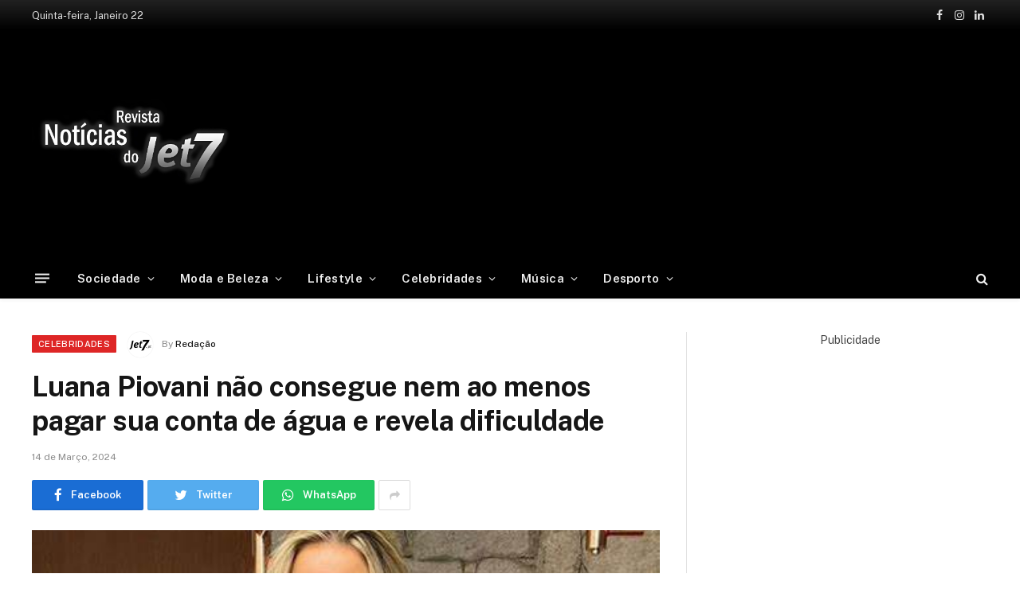

--- FILE ---
content_type: text/html; charset=UTF-8
request_url: https://jet7.pt/luana-piovani-nao-consegue-nem-ao-menos-pagar-sua-conta-de-agua-e-revela-dificuldade/
body_size: 21708
content:

<!DOCTYPE html>
<html lang="pt-PT"
	prefix="og: https://ogp.me/ns#"  class="s-light site-s-light">

<head>

	<meta charset="UTF-8" />
	<meta name="viewport" content="width=device-width, initial-scale=1" />
	<title>Luana Piovani não consegue nem ao menos pagar sua conta de água e revela dificuldade - Jet7</title><link rel="preload" as="image" imagesrcset="https://jet7.pt/wp-content/uploads/2024/03/OIP-8.jpg" imagesizes="(max-width: 788px) 100vw, 788px" /><link rel="preload" as="style" href="https://fonts.googleapis.com/css?family=Public%20Sans%3A400%2C400i%2C500%2C600%2C700&#038;display=swap" /><link rel="stylesheet" href="https://fonts.googleapis.com/css?family=Public%20Sans%3A400%2C400i%2C500%2C600%2C700&#038;display=swap" media="print" onload="this.media='all'" /><noscript><link rel="stylesheet" href="https://fonts.googleapis.com/css?family=Public%20Sans%3A400%2C400i%2C500%2C600%2C700&#038;display=swap" /></noscript>

		<!-- All in One SEO Pro 4.1.2 -->
		<meta name="description" content="Luana Piovani, um nome conhecido da ficção brasileira e portuguesa, mudou-se para Portugal há já seis anos e ao longo deste tempo a atriz tem apontado o dedo a alguns problemas que tem enfrentado no nosso país, como foi o caso da Justiça garantido ter sido vítima de violência judicial no processo pela guarda e alimentos dos filhos. Publicidade Publicidade Publicidade"/>
		<link rel="canonical" href="https://jet7.pt/luana-piovani-nao-consegue-nem-ao-menos-pagar-sua-conta-de-agua-e-revela-dificuldade/" />
		<meta property="og:site_name" content="Jet7 -" />
		<meta property="og:type" content="article" />
		<meta property="og:title" content="Luana Piovani não consegue nem ao menos pagar sua conta de água e revela dificuldade - Jet7" />
		<meta property="og:description" content="Luana Piovani, um nome conhecido da ficção brasileira e portuguesa, mudou-se para Portugal há já seis anos e ao longo deste tempo a atriz tem apontado o dedo a alguns problemas que tem enfrentado no nosso país, como foi o caso da Justiça garantido ter sido vítima de violência judicial no processo pela guarda e alimentos dos filhos. Publicidade Publicidade Publicidade" />
		<meta property="og:url" content="https://jet7.pt/luana-piovani-nao-consegue-nem-ao-menos-pagar-sua-conta-de-agua-e-revela-dificuldade/" />
		<meta property="og:image" content="https://jet7.pt/wp-content/uploads/2024/03/Design-sem-nome-2024-03-14T120543.280.png" />
		<meta property="og:image:secure_url" content="https://jet7.pt/wp-content/uploads/2024/03/Design-sem-nome-2024-03-14T120543.280.png" />
		<meta property="og:image:width" content="1200" />
		<meta property="og:image:height" content="675" />
		<meta property="article:published_time" content="2024-03-14T12:12:01Z" />
		<meta property="article:modified_time" content="2024-03-14T13:05:51Z" />
		<meta property="article:publisher" content="https://www.facebook.com/jet7.pt" />
		<meta name="twitter:card" content="summary" />
		<meta name="twitter:domain" content="jet7.pt" />
		<meta name="twitter:title" content="Luana Piovani não consegue nem ao menos pagar sua conta de água e revela dificuldade - Jet7" />
		<meta name="twitter:description" content="Luana Piovani, um nome conhecido da ficção brasileira e portuguesa, mudou-se para Portugal há já seis anos e ao longo deste tempo a atriz tem apontado o dedo a alguns problemas que tem enfrentado no nosso país, como foi o caso da Justiça garantido ter sido vítima de violência judicial no processo pela guarda e alimentos dos filhos. Publicidade Publicidade Publicidade" />
		<meta name="twitter:image" content="https://jet7.pt/wp-content/uploads/2022/02/jet7logo.png" />
		<script type="application/ld+json" class="aioseo-schema">
			{"@context":"https:\/\/schema.org","@graph":[{"@type":"WebSite","@id":"https:\/\/jet7.pt\/#website","url":"https:\/\/jet7.pt\/","name":"Jet7","publisher":{"@id":"https:\/\/jet7.pt\/#organization"}},{"@type":"Organization","@id":"https:\/\/jet7.pt\/#organization","name":"Jet7","url":"https:\/\/jet7.pt\/","logo":{"@type":"ImageObject","@id":"https:\/\/jet7.pt\/#organizationLogo","url":"https:\/\/jet7.pt\/wp-content\/uploads\/2022\/02\/jet7logo.png","width":"490","height":"293"},"image":{"@id":"https:\/\/jet7.pt\/#organizationLogo"},"sameAs":["https:\/\/www.facebook.com\/jet7.pt","https:\/\/www.instagram.com\/revistajet7oficial\/"]},{"@type":"BreadcrumbList","@id":"https:\/\/jet7.pt\/luana-piovani-nao-consegue-nem-ao-menos-pagar-sua-conta-de-agua-e-revela-dificuldade\/#breadcrumblist","itemListElement":[{"@type":"ListItem","@id":"https:\/\/jet7.pt\/#listItem","position":"1","item":{"@type":"WebPage","@id":"https:\/\/jet7.pt\/","name":"Home","description":"As principais not\u00edcias e artigos sobre as celebridades de Portugal e do Mundo.","url":"https:\/\/jet7.pt\/"},"nextItem":"https:\/\/jet7.pt\/luana-piovani-nao-consegue-nem-ao-menos-pagar-sua-conta-de-agua-e-revela-dificuldade\/#listItem"},{"@type":"ListItem","@id":"https:\/\/jet7.pt\/luana-piovani-nao-consegue-nem-ao-menos-pagar-sua-conta-de-agua-e-revela-dificuldade\/#listItem","position":"2","item":{"@type":"WebPage","@id":"https:\/\/jet7.pt\/luana-piovani-nao-consegue-nem-ao-menos-pagar-sua-conta-de-agua-e-revela-dificuldade\/","name":"Luana Piovani n\u00e3o consegue nem ao menos pagar sua conta de \u00e1gua e revela dificuldade","description":"Luana Piovani, um nome conhecido da fic\u00e7\u00e3o brasileira e portuguesa, mudou-se para Portugal h\u00e1 j\u00e1 seis anos e ao longo deste tempo a atriz tem apontado o dedo a alguns problemas que tem enfrentado no nosso pa\u00eds, como foi o caso da Justi\u00e7a garantido ter sido v\u00edtima de viol\u00eancia judicial no processo pela guarda e alimentos dos filhos. Publicidade Publicidade Publicidade","url":"https:\/\/jet7.pt\/luana-piovani-nao-consegue-nem-ao-menos-pagar-sua-conta-de-agua-e-revela-dificuldade\/"},"previousItem":"https:\/\/jet7.pt\/#listItem"}]},{"@type":"Person","@id":"https:\/\/jet7.pt\/author\/redacao1\/#author","url":"https:\/\/jet7.pt\/author\/redacao1\/","name":"Reda\u00e7\u00e3o","image":{"@type":"ImageObject","@id":"https:\/\/jet7.pt\/luana-piovani-nao-consegue-nem-ao-menos-pagar-sua-conta-de-agua-e-revela-dificuldade\/#authorImage","url":"https:\/\/secure.gravatar.com\/avatar\/2e3f1f80bb1d87dc92cb2fc6dcd19334ab0e26d5fd3d5d2cd3885b2f24358f6c?s=96&d=mm&r=g","width":"96","height":"96","caption":"Reda\u00e7\u00e3o"},"sameAs":["https:\/\/www.facebook.com\/jet7.pt","https:\/\/www.instagram.com\/revistajet7oficial\/"]},{"@type":"WebPage","@id":"https:\/\/jet7.pt\/luana-piovani-nao-consegue-nem-ao-menos-pagar-sua-conta-de-agua-e-revela-dificuldade\/#webpage","url":"https:\/\/jet7.pt\/luana-piovani-nao-consegue-nem-ao-menos-pagar-sua-conta-de-agua-e-revela-dificuldade\/","name":"Luana Piovani n\u00e3o consegue nem ao menos pagar sua conta de \u00e1gua e revela dificuldade - Jet7","description":"Luana Piovani, um nome conhecido da fic\u00e7\u00e3o brasileira e portuguesa, mudou-se para Portugal h\u00e1 j\u00e1 seis anos e ao longo deste tempo a atriz tem apontado o dedo a alguns problemas que tem enfrentado no nosso pa\u00eds, como foi o caso da Justi\u00e7a garantido ter sido v\u00edtima de viol\u00eancia judicial no processo pela guarda e alimentos dos filhos. Publicidade Publicidade Publicidade","inLanguage":"pt-PT","isPartOf":{"@id":"https:\/\/jet7.pt\/#website"},"breadcrumb":{"@id":"https:\/\/jet7.pt\/luana-piovani-nao-consegue-nem-ao-menos-pagar-sua-conta-de-agua-e-revela-dificuldade\/#breadcrumblist"},"author":"https:\/\/jet7.pt\/luana-piovani-nao-consegue-nem-ao-menos-pagar-sua-conta-de-agua-e-revela-dificuldade\/#author","creator":"https:\/\/jet7.pt\/luana-piovani-nao-consegue-nem-ao-menos-pagar-sua-conta-de-agua-e-revela-dificuldade\/#author","image":{"@type":"ImageObject","@id":"https:\/\/jet7.pt\/#mainImage","url":"https:\/\/jet7.pt\/wp-content\/uploads\/2024\/03\/OIP-8.jpg","width":"474","height":"355"},"primaryImageOfPage":{"@id":"https:\/\/jet7.pt\/luana-piovani-nao-consegue-nem-ao-menos-pagar-sua-conta-de-agua-e-revela-dificuldade\/#mainImage"},"datePublished":"2024-03-14T12:12:01+00:00","dateModified":"2024-03-14T13:05:51+00:00"},{"@type":"BlogPosting","@id":"https:\/\/jet7.pt\/luana-piovani-nao-consegue-nem-ao-menos-pagar-sua-conta-de-agua-e-revela-dificuldade\/#blogposting","name":"Luana Piovani n\u00e3o consegue nem ao menos pagar sua conta de \u00e1gua e revela dificuldade - Jet7","description":"Luana Piovani, um nome conhecido da fic\u00e7\u00e3o brasileira e portuguesa, mudou-se para Portugal h\u00e1 j\u00e1 seis anos e ao longo deste tempo a atriz tem apontado o dedo a alguns problemas que tem enfrentado no nosso pa\u00eds, como foi o caso da Justi\u00e7a garantido ter sido v\u00edtima de viol\u00eancia judicial no processo pela guarda e alimentos dos filhos. Publicidade Publicidade Publicidade","headline":"Luana Piovani n\u00e3o consegue nem ao menos pagar sua conta de \u00e1gua e revela dificuldade","author":{"@id":"https:\/\/jet7.pt\/author\/redacao1\/#author"},"publisher":{"@id":"https:\/\/jet7.pt\/#organization"},"datePublished":"2024-03-14T12:12:01+00:00","dateModified":"2024-03-14T13:05:51+00:00","articleSection":"celebridades, Famosos","mainEntityOfPage":{"@id":"https:\/\/jet7.pt\/luana-piovani-nao-consegue-nem-ao-menos-pagar-sua-conta-de-agua-e-revela-dificuldade\/#webpage"},"isPartOf":{"@id":"https:\/\/jet7.pt\/luana-piovani-nao-consegue-nem-ao-menos-pagar-sua-conta-de-agua-e-revela-dificuldade\/#webpage"},"image":{"@type":"ImageObject","@id":"https:\/\/jet7.pt\/#articleImage","url":"https:\/\/jet7.pt\/wp-content\/uploads\/2024\/03\/OIP-8.jpg","width":"474","height":"355"}}]}
		</script>
		<!-- All in One SEO Pro -->

<link rel='dns-prefetch' href='//www.googletagmanager.com' />
<link rel='dns-prefetch' href='//fonts.googleapis.com' />
<link rel='dns-prefetch' href='//pagead2.googlesyndication.com' />
<link href='https://fonts.gstatic.com' crossorigin rel='preconnect' />
<link rel="alternate" type="application/rss+xml" title="Jet7 &raquo; Feed" href="https://jet7.pt/feed/" />
<link rel="alternate" type="application/rss+xml" title="Jet7 &raquo; Feed de comentários" href="https://jet7.pt/comments/feed/" />
<link rel="alternate" title="oEmbed (JSON)" type="application/json+oembed" href="https://jet7.pt/wp-json/oembed/1.0/embed?url=https%3A%2F%2Fjet7.pt%2Fluana-piovani-nao-consegue-nem-ao-menos-pagar-sua-conta-de-agua-e-revela-dificuldade%2F" />
<link rel="alternate" title="oEmbed (XML)" type="text/xml+oembed" href="https://jet7.pt/wp-json/oembed/1.0/embed?url=https%3A%2F%2Fjet7.pt%2Fluana-piovani-nao-consegue-nem-ao-menos-pagar-sua-conta-de-agua-e-revela-dificuldade%2F&#038;format=xml" />
<style id='wp-img-auto-sizes-contain-inline-css' type='text/css'>
img:is([sizes=auto i],[sizes^="auto," i]){contain-intrinsic-size:3000px 1500px}
/*# sourceURL=wp-img-auto-sizes-contain-inline-css */
</style>
<style id='wp-emoji-styles-inline-css' type='text/css'>

	img.wp-smiley, img.emoji {
		display: inline !important;
		border: none !important;
		box-shadow: none !important;
		height: 1em !important;
		width: 1em !important;
		margin: 0 0.07em !important;
		vertical-align: -0.1em !important;
		background: none !important;
		padding: 0 !important;
	}
/*# sourceURL=wp-emoji-styles-inline-css */
</style>
<link rel='stylesheet' id='wp-block-library-css' href='https://jet7.pt/wp-includes/css/dist/block-library/style.min.css?ver=6.9' type='text/css' media='all' />
<style id='global-styles-inline-css' type='text/css'>
:root{--wp--preset--aspect-ratio--square: 1;--wp--preset--aspect-ratio--4-3: 4/3;--wp--preset--aspect-ratio--3-4: 3/4;--wp--preset--aspect-ratio--3-2: 3/2;--wp--preset--aspect-ratio--2-3: 2/3;--wp--preset--aspect-ratio--16-9: 16/9;--wp--preset--aspect-ratio--9-16: 9/16;--wp--preset--color--black: #000000;--wp--preset--color--cyan-bluish-gray: #abb8c3;--wp--preset--color--white: #ffffff;--wp--preset--color--pale-pink: #f78da7;--wp--preset--color--vivid-red: #cf2e2e;--wp--preset--color--luminous-vivid-orange: #ff6900;--wp--preset--color--luminous-vivid-amber: #fcb900;--wp--preset--color--light-green-cyan: #7bdcb5;--wp--preset--color--vivid-green-cyan: #00d084;--wp--preset--color--pale-cyan-blue: #8ed1fc;--wp--preset--color--vivid-cyan-blue: #0693e3;--wp--preset--color--vivid-purple: #9b51e0;--wp--preset--gradient--vivid-cyan-blue-to-vivid-purple: linear-gradient(135deg,rgb(6,147,227) 0%,rgb(155,81,224) 100%);--wp--preset--gradient--light-green-cyan-to-vivid-green-cyan: linear-gradient(135deg,rgb(122,220,180) 0%,rgb(0,208,130) 100%);--wp--preset--gradient--luminous-vivid-amber-to-luminous-vivid-orange: linear-gradient(135deg,rgb(252,185,0) 0%,rgb(255,105,0) 100%);--wp--preset--gradient--luminous-vivid-orange-to-vivid-red: linear-gradient(135deg,rgb(255,105,0) 0%,rgb(207,46,46) 100%);--wp--preset--gradient--very-light-gray-to-cyan-bluish-gray: linear-gradient(135deg,rgb(238,238,238) 0%,rgb(169,184,195) 100%);--wp--preset--gradient--cool-to-warm-spectrum: linear-gradient(135deg,rgb(74,234,220) 0%,rgb(151,120,209) 20%,rgb(207,42,186) 40%,rgb(238,44,130) 60%,rgb(251,105,98) 80%,rgb(254,248,76) 100%);--wp--preset--gradient--blush-light-purple: linear-gradient(135deg,rgb(255,206,236) 0%,rgb(152,150,240) 100%);--wp--preset--gradient--blush-bordeaux: linear-gradient(135deg,rgb(254,205,165) 0%,rgb(254,45,45) 50%,rgb(107,0,62) 100%);--wp--preset--gradient--luminous-dusk: linear-gradient(135deg,rgb(255,203,112) 0%,rgb(199,81,192) 50%,rgb(65,88,208) 100%);--wp--preset--gradient--pale-ocean: linear-gradient(135deg,rgb(255,245,203) 0%,rgb(182,227,212) 50%,rgb(51,167,181) 100%);--wp--preset--gradient--electric-grass: linear-gradient(135deg,rgb(202,248,128) 0%,rgb(113,206,126) 100%);--wp--preset--gradient--midnight: linear-gradient(135deg,rgb(2,3,129) 0%,rgb(40,116,252) 100%);--wp--preset--font-size--small: 13px;--wp--preset--font-size--medium: 20px;--wp--preset--font-size--large: 36px;--wp--preset--font-size--x-large: 42px;--wp--preset--spacing--20: 0.44rem;--wp--preset--spacing--30: 0.67rem;--wp--preset--spacing--40: 1rem;--wp--preset--spacing--50: 1.5rem;--wp--preset--spacing--60: 2.25rem;--wp--preset--spacing--70: 3.38rem;--wp--preset--spacing--80: 5.06rem;--wp--preset--shadow--natural: 6px 6px 9px rgba(0, 0, 0, 0.2);--wp--preset--shadow--deep: 12px 12px 50px rgba(0, 0, 0, 0.4);--wp--preset--shadow--sharp: 6px 6px 0px rgba(0, 0, 0, 0.2);--wp--preset--shadow--outlined: 6px 6px 0px -3px rgb(255, 255, 255), 6px 6px rgb(0, 0, 0);--wp--preset--shadow--crisp: 6px 6px 0px rgb(0, 0, 0);}:where(.is-layout-flex){gap: 0.5em;}:where(.is-layout-grid){gap: 0.5em;}body .is-layout-flex{display: flex;}.is-layout-flex{flex-wrap: wrap;align-items: center;}.is-layout-flex > :is(*, div){margin: 0;}body .is-layout-grid{display: grid;}.is-layout-grid > :is(*, div){margin: 0;}:where(.wp-block-columns.is-layout-flex){gap: 2em;}:where(.wp-block-columns.is-layout-grid){gap: 2em;}:where(.wp-block-post-template.is-layout-flex){gap: 1.25em;}:where(.wp-block-post-template.is-layout-grid){gap: 1.25em;}.has-black-color{color: var(--wp--preset--color--black) !important;}.has-cyan-bluish-gray-color{color: var(--wp--preset--color--cyan-bluish-gray) !important;}.has-white-color{color: var(--wp--preset--color--white) !important;}.has-pale-pink-color{color: var(--wp--preset--color--pale-pink) !important;}.has-vivid-red-color{color: var(--wp--preset--color--vivid-red) !important;}.has-luminous-vivid-orange-color{color: var(--wp--preset--color--luminous-vivid-orange) !important;}.has-luminous-vivid-amber-color{color: var(--wp--preset--color--luminous-vivid-amber) !important;}.has-light-green-cyan-color{color: var(--wp--preset--color--light-green-cyan) !important;}.has-vivid-green-cyan-color{color: var(--wp--preset--color--vivid-green-cyan) !important;}.has-pale-cyan-blue-color{color: var(--wp--preset--color--pale-cyan-blue) !important;}.has-vivid-cyan-blue-color{color: var(--wp--preset--color--vivid-cyan-blue) !important;}.has-vivid-purple-color{color: var(--wp--preset--color--vivid-purple) !important;}.has-black-background-color{background-color: var(--wp--preset--color--black) !important;}.has-cyan-bluish-gray-background-color{background-color: var(--wp--preset--color--cyan-bluish-gray) !important;}.has-white-background-color{background-color: var(--wp--preset--color--white) !important;}.has-pale-pink-background-color{background-color: var(--wp--preset--color--pale-pink) !important;}.has-vivid-red-background-color{background-color: var(--wp--preset--color--vivid-red) !important;}.has-luminous-vivid-orange-background-color{background-color: var(--wp--preset--color--luminous-vivid-orange) !important;}.has-luminous-vivid-amber-background-color{background-color: var(--wp--preset--color--luminous-vivid-amber) !important;}.has-light-green-cyan-background-color{background-color: var(--wp--preset--color--light-green-cyan) !important;}.has-vivid-green-cyan-background-color{background-color: var(--wp--preset--color--vivid-green-cyan) !important;}.has-pale-cyan-blue-background-color{background-color: var(--wp--preset--color--pale-cyan-blue) !important;}.has-vivid-cyan-blue-background-color{background-color: var(--wp--preset--color--vivid-cyan-blue) !important;}.has-vivid-purple-background-color{background-color: var(--wp--preset--color--vivid-purple) !important;}.has-black-border-color{border-color: var(--wp--preset--color--black) !important;}.has-cyan-bluish-gray-border-color{border-color: var(--wp--preset--color--cyan-bluish-gray) !important;}.has-white-border-color{border-color: var(--wp--preset--color--white) !important;}.has-pale-pink-border-color{border-color: var(--wp--preset--color--pale-pink) !important;}.has-vivid-red-border-color{border-color: var(--wp--preset--color--vivid-red) !important;}.has-luminous-vivid-orange-border-color{border-color: var(--wp--preset--color--luminous-vivid-orange) !important;}.has-luminous-vivid-amber-border-color{border-color: var(--wp--preset--color--luminous-vivid-amber) !important;}.has-light-green-cyan-border-color{border-color: var(--wp--preset--color--light-green-cyan) !important;}.has-vivid-green-cyan-border-color{border-color: var(--wp--preset--color--vivid-green-cyan) !important;}.has-pale-cyan-blue-border-color{border-color: var(--wp--preset--color--pale-cyan-blue) !important;}.has-vivid-cyan-blue-border-color{border-color: var(--wp--preset--color--vivid-cyan-blue) !important;}.has-vivid-purple-border-color{border-color: var(--wp--preset--color--vivid-purple) !important;}.has-vivid-cyan-blue-to-vivid-purple-gradient-background{background: var(--wp--preset--gradient--vivid-cyan-blue-to-vivid-purple) !important;}.has-light-green-cyan-to-vivid-green-cyan-gradient-background{background: var(--wp--preset--gradient--light-green-cyan-to-vivid-green-cyan) !important;}.has-luminous-vivid-amber-to-luminous-vivid-orange-gradient-background{background: var(--wp--preset--gradient--luminous-vivid-amber-to-luminous-vivid-orange) !important;}.has-luminous-vivid-orange-to-vivid-red-gradient-background{background: var(--wp--preset--gradient--luminous-vivid-orange-to-vivid-red) !important;}.has-very-light-gray-to-cyan-bluish-gray-gradient-background{background: var(--wp--preset--gradient--very-light-gray-to-cyan-bluish-gray) !important;}.has-cool-to-warm-spectrum-gradient-background{background: var(--wp--preset--gradient--cool-to-warm-spectrum) !important;}.has-blush-light-purple-gradient-background{background: var(--wp--preset--gradient--blush-light-purple) !important;}.has-blush-bordeaux-gradient-background{background: var(--wp--preset--gradient--blush-bordeaux) !important;}.has-luminous-dusk-gradient-background{background: var(--wp--preset--gradient--luminous-dusk) !important;}.has-pale-ocean-gradient-background{background: var(--wp--preset--gradient--pale-ocean) !important;}.has-electric-grass-gradient-background{background: var(--wp--preset--gradient--electric-grass) !important;}.has-midnight-gradient-background{background: var(--wp--preset--gradient--midnight) !important;}.has-small-font-size{font-size: var(--wp--preset--font-size--small) !important;}.has-medium-font-size{font-size: var(--wp--preset--font-size--medium) !important;}.has-large-font-size{font-size: var(--wp--preset--font-size--large) !important;}.has-x-large-font-size{font-size: var(--wp--preset--font-size--x-large) !important;}
/*# sourceURL=global-styles-inline-css */
</style>

<style id='classic-theme-styles-inline-css' type='text/css'>
/*! This file is auto-generated */
.wp-block-button__link{color:#fff;background-color:#32373c;border-radius:9999px;box-shadow:none;text-decoration:none;padding:calc(.667em + 2px) calc(1.333em + 2px);font-size:1.125em}.wp-block-file__button{background:#32373c;color:#fff;text-decoration:none}
/*# sourceURL=/wp-includes/css/classic-themes.min.css */
</style>
<link data-minify="1" rel='stylesheet' id='smartmag-core-css' href='https://jet7.pt/wp-content/cache/min/1/wp-content/themes/jet7/style.css?ver=1769016623' type='text/css' media='all' />
<style id='smartmag-core-inline-css' type='text/css'>
:root { --c-main: #000000;
--c-main-rgb: 0,0,0; }
.smart-head-main { --c-shadow: rgba(10,10,10,0.04); }
.smart-head-main .smart-head-top { --head-h: 38px; background: linear-gradient(0deg, #000000 0%, #212121 100%); }
.smart-head-main .smart-head-mid { --head-h: 140px; }
.s-dark .smart-head-main .smart-head-mid,
.smart-head-main .s-dark.smart-head-mid { background-color: #000000; }
.smart-head-main .smart-head-bot { --head-h: 52px; border-bottom-width: 0px; }
.navigation-main .menu > li > a { letter-spacing: 0.02em; }
.navigation-main { --nav-items-space: 16px; }
.smart-head-mobile .smart-head-mid { border-top-width: 3px; }
.smart-head-main .spc-social { --c-spc-social-hov: #3a3a3a; }
.smart-head-main .offcanvas-toggle:hover { --c-hamburger: #444444; }
.smart-head-main .offcanvas-toggle { transform: scale(0.69); }
.main-footer .upper-footer { background-color: #000000; }
.s-dark .upper-footer { background-color: #000000; }


/*# sourceURL=smartmag-core-inline-css */
</style>

<link data-minify="1" rel='stylesheet' id='magnific-popup-css' href='https://jet7.pt/wp-content/cache/min/1/wp-content/themes/jet7/css/lightbox.css?ver=1769016623' type='text/css' media='all' />
<link data-minify="1" rel='stylesheet' id='smartmag-icons-css' href='https://jet7.pt/wp-content/cache/min/1/wp-content/themes/jet7/css/icons/icons.css?ver=1769016623' type='text/css' media='all' />

<!-- Google Analytics snippet added by Site Kit -->
<script type="text/javascript" src="https://www.googletagmanager.com/gtag/js?id=UA-206106781-1" id="google_gtagjs-js" async></script>
<script type="text/javascript" id="google_gtagjs-js-after">
/* <![CDATA[ */
window.dataLayer = window.dataLayer || [];function gtag(){dataLayer.push(arguments);}
gtag('set', 'linker', {"domains":["jet7.pt"]} );
gtag("js", new Date());
gtag("set", "developer_id.dZTNiMT", true);
gtag("config", "UA-206106781-1", {"anonymize_ip":true});
//# sourceURL=google_gtagjs-js-after
/* ]]> */
</script>

<!-- End Google Analytics snippet added by Site Kit -->
<script type="text/javascript" src="https://jet7.pt/wp-includes/js/jquery/jquery.min.js?ver=3.7.1" id="jquery-core-js" defer></script>
<script type="text/javascript" src="https://jet7.pt/wp-includes/js/jquery/jquery-migrate.min.js?ver=3.4.1" id="jquery-migrate-js" defer></script>
<link rel="https://api.w.org/" href="https://jet7.pt/wp-json/" /><link rel="alternate" title="JSON" type="application/json" href="https://jet7.pt/wp-json/wp/v2/posts/31814" /><link rel="EditURI" type="application/rsd+xml" title="RSD" href="https://jet7.pt/xmlrpc.php?rsd" />
<meta name="generator" content="WordPress 6.9" />
<link rel='shortlink' href='https://jet7.pt/?p=31814' />
<meta name="generator" content="Site Kit by Google 1.87.0" />
		<script>
		var BunyadSchemeKey = 'bunyad-scheme';
		(() => {
			const d = document.documentElement;
			const c = d.classList;
			const scheme = localStorage.getItem(BunyadSchemeKey);
			if (scheme) {
				d.dataset.origClass = c;
				scheme === 'dark' ? c.remove('s-light', 'site-s-light') : c.remove('s-dark', 'site-s-dark');
				c.add('site-s-' + scheme, 's-' + scheme);
			}
		})();
		</script>
		<meta name="google-site-verification" content="mRzK5RARCT3MrKnaWrPHtPkoBoszEXDX1kjEau_cp30">
<!-- Google AdSense snippet added by Site Kit -->
<meta name="google-adsense-platform-account" content="ca-host-pub-2644536267352236">
<meta name="google-adsense-platform-domain" content="sitekit.withgoogle.com">
<!-- End Google AdSense snippet added by Site Kit -->
      <meta name="onesignal" content="wordpress-plugin"/>
            <script>

      window.OneSignal = window.OneSignal || [];

      OneSignal.push( function() {
        OneSignal.SERVICE_WORKER_UPDATER_PATH = 'OneSignalSDKUpdaterWorker.js';
                      OneSignal.SERVICE_WORKER_PATH = 'OneSignalSDKWorker.js';
                      OneSignal.SERVICE_WORKER_PARAM = { scope: '/wp-content/plugins/onesignal-free-web-push-notifications/sdk_files/push/onesignal/' };
        OneSignal.setDefaultNotificationUrl("https://jet7.pt");
        var oneSignal_options = {};
        window._oneSignalInitOptions = oneSignal_options;

        oneSignal_options['wordpress'] = true;
oneSignal_options['appId'] = '0d3eee65-def5-40c3-aaf9-697d6f9451b4';
oneSignal_options['allowLocalhostAsSecureOrigin'] = true;
oneSignal_options['welcomeNotification'] = { };
oneSignal_options['welcomeNotification']['disable'] = true;
oneSignal_options['path'] = "https://jet7.pt/wp-content/plugins/onesignal-free-web-push-notifications/sdk_files/";
oneSignal_options['promptOptions'] = { };
oneSignal_options['promptOptions']['actionMessage'] = "Gostaríamos de lhe enviar notificações das novas notícias";
oneSignal_options['promptOptions']['exampleNotificationTitleDesktop'] = "Isto e um exemplo de notificação";
oneSignal_options['promptOptions']['exampleNotificationTitleMobile'] = "Isto e um exemplo de notificação";
oneSignal_options['promptOptions']['acceptButtonText'] = "Permitir";
oneSignal_options['promptOptions']['cancelButtonText'] = "Não obrigado";
oneSignal_options['promptOptions']['siteName'] = "https://jet7.pt/";
oneSignal_options['promptOptions']['autoAcceptTitle'] = "Aceitar";
                OneSignal.init(window._oneSignalInitOptions);
                OneSignal.showSlidedownPrompt();      });

      function documentInitOneSignal() {
        var oneSignal_elements = document.getElementsByClassName("OneSignal-prompt");

        var oneSignalLinkClickHandler = function(event) { OneSignal.push(['registerForPushNotifications']); event.preventDefault(); };        for(var i = 0; i < oneSignal_elements.length; i++)
          oneSignal_elements[i].addEventListener('click', oneSignalLinkClickHandler, false);
      }

      if (document.readyState === 'complete') {
           documentInitOneSignal();
      }
      else {
           window.addEventListener("load", function(event){
               documentInitOneSignal();
          });
      }
    </script>

<!-- Google AdSense snippet added by Site Kit -->
<script type="text/javascript" async="async" src="https://pagead2.googlesyndication.com/pagead/js/adsbygoogle.js?client=ca-pub-4835266612285182" crossorigin="anonymous"></script>

<!-- End Google AdSense snippet added by Site Kit -->
<link rel="icon" href="https://jet7.pt/wp-content/uploads/2021/08/favicon-150x150.jpg" sizes="32x32" />
<link rel="icon" href="https://jet7.pt/wp-content/uploads/2021/08/favicon.jpg" sizes="192x192" />
<link rel="apple-touch-icon" href="https://jet7.pt/wp-content/uploads/2021/08/favicon.jpg" />
<meta name="msapplication-TileImage" content="https://jet7.pt/wp-content/uploads/2021/08/favicon.jpg" />
		<style type="text/css" id="wp-custom-css">
			.post-title a {
    --c-links: initial;
    --c-a: initial;
    --c-a-hover: #989393;
    display: block;
}

.cat-labels a, .cat-labels .category {
    display: inline-flex;
    background: #de2626;
    margin-right: var(--cat-label-mr,5px);
    padding: 0 8px;
    color: #fff;
    border-radius: 1px;
    font-family: var(--ui-font);
    font-size: 11px;
    font-weight: 500;
    text-transform: uppercase;
    letter-spacing: .03em;
    line-height: 22px;
}
.block-head-g {
    padding: 10px 14px;
    background: #de2626;
}		</style>
		<noscript><style id="rocket-lazyload-nojs-css">.rll-youtube-player, [data-lazy-src]{display:none !important;}</style></noscript>
<!-- Global site tag (gtag.js) - Google Analytics -->
<script async src="https://www.googletagmanager.com/gtag/js?id=G-L3G3MWWZ52"></script>
<script>
  window.dataLayer = window.dataLayer || [];
  function gtag(){dataLayer.push(arguments);}
  gtag('js', new Date());

  gtag('config', 'G-L3G3MWWZ52');
</script>
</head>

<body class="wp-singular post-template-default single single-post postid-31814 single-format-standard wp-theme-jet7 right-sidebar post-layout-modern post-cat-1 has-lb has-lb-sm has-sb-sep layout-normal elementor-default elementor-kit-349">



<div class="main-wrap">

	
<div class="off-canvas-backdrop"></div>
<div class="mobile-menu-container off-canvas s-dark" id="off-canvas">

	<div class="off-canvas-head">
		<a href="#" class="close"><i class="tsi tsi-times"></i></a>

		<div class="ts-logo">
			<img class="logo-mobile logo-image" src="data:image/svg+xml,%3Csvg%20xmlns='http://www.w3.org/2000/svg'%20viewBox='0%200%20250%20124'%3E%3C/svg%3E" width="250" height="124" alt="Jet7" data-lazy-src="https://jet7.pt/wp-content/uploads/2022/02/jetlogosite.png"/><noscript><img class="logo-mobile logo-image" src="https://jet7.pt/wp-content/uploads/2022/02/jetlogosite.png" width="250" height="124" alt="Jet7"/></noscript>		</div>
	</div>

	<div class="off-canvas-content">

					<ul class="mobile-menu"></ul>
		
		
		
		<div class="spc-social spc-social-b smart-head-social">
		
			
				<a href="https://www.facebook.com/jet7.pt" class="link s-facebook" target="_blank" rel="noopener">
					<i class="icon tsi tsi-facebook"></i>
					<span class="visuallyhidden">Facebook</span>
				</a>
									
			
				<a href="https://www.instagram.com/revistajet7oficial/" class="link s-instagram" target="_blank" rel="noopener">
					<i class="icon tsi tsi-instagram"></i>
					<span class="visuallyhidden">Instagram</span>
				</a>
									
			
				<a href="https://www.linkedin.com/company/jet7pt/" class="link s-linkedin" target="_blank" rel="noopener">
					<i class="icon tsi tsi-linkedin"></i>
					<span class="visuallyhidden">O LinkedIn</span>
				</a>
									
			
		</div>

		
	</div>

</div>
<div class="smart-head smart-head-a smart-head-main" id="smart-head" data-sticky="bot" data-sticky-type="smart">
	
	<div class="smart-head-row smart-head-top s-dark smart-head-row-full">

		<div class="inner wrap">

							
				<div class="items items-left ">
				
<span class="h-date">
	Quinta-feira, Janeiro 22</span>				</div>

							
				<div class="items items-center empty">
								</div>

							
				<div class="items items-right ">
				
		<div class="spc-social spc-social-a smart-head-social">
		
			
				<a href="https://www.facebook.com/jet7.pt" class="link s-facebook" target="_blank" rel="noopener">
					<i class="icon tsi tsi-facebook"></i>
					<span class="visuallyhidden">Facebook</span>
				</a>
									
			
				<a href="https://www.instagram.com/revistajet7oficial/" class="link s-instagram" target="_blank" rel="noopener">
					<i class="icon tsi tsi-instagram"></i>
					<span class="visuallyhidden">Instagram</span>
				</a>
									
			
				<a href="https://www.linkedin.com/company/jet7pt/" class="link s-linkedin" target="_blank" rel="noopener">
					<i class="icon tsi tsi-linkedin"></i>
					<span class="visuallyhidden">O LinkedIn</span>
				</a>
									
			
		</div>

						</div>

						
		</div>
	</div>

	
	<div class="smart-head-row smart-head-mid smart-head-row-3 s-dark smart-head-row-full">

		<div class="inner wrap">

							
				<div class="items items-left ">
					<a href="https://jet7.pt/" title="Jet7" rel="home" class="logo-link ts-logo">
		<span>
			
				
					
					<img src="data:image/svg+xml,%3Csvg%20xmlns='http://www.w3.org/2000/svg'%20viewBox='0%200%200%200'%3E%3C/svg%3E" class="logo-image" alt="Jet7" data-lazy-src="https://jet7.pt/wp-content/uploads/2023/10/jet7_revista-1.jpg" /><noscript><img src="https://jet7.pt/wp-content/uploads/2023/10/jet7_revista-1.jpg" class="logo-image" alt="Jet7" /></noscript>

									 
					</span>
	</a>				</div>

							
				<div class="items items-center ">
				
<div class="h-text h-text4">
	<p><a href="https://jet7.pt/"><img src="data:image/svg+xml,%3Csvg%20xmlns='http://www.w3.org/2000/svg'%20viewBox='0%200%20223%20110'%3E%3C/svg%3E" alt="" width="223" height="110" data-lazy-src="https://jet7.pt/wp-content/uploads/2022/02/jetlogosite.png" /><noscript><img src="https://jet7.pt/wp-content/uploads/2022/02/jetlogosite.png" alt="" width="223" height="110" /></noscript></a></p></div>				</div>

							
				<div class="items items-right ">
				
<div class="h-text h-text">
	<script async src="https://pagead2.googlesyndication.com/pagead/js/adsbygoogle.js?client=ca-pub-4835266612285182"
     crossorigin="anonymous"></script>
<!-- Orelha site -->
<ins class="adsbygoogle"
     style="display:inline-block;width:940px;height:120px"
     data-ad-client="ca-pub-4835266612285182"
     data-ad-slot="8356087221"></ins>
<script>
     (adsbygoogle = window.adsbygoogle || []).push({});
</script></div>				</div>

						
		</div>
	</div>

	
	<div class="smart-head-row smart-head-bot s-dark smart-head-row-full">

		<div class="inner wrap">

							
				<div class="items items-left ">
				
<button class="offcanvas-toggle has-icon" type="button" aria-label="Menu">
	<span class="hamburger-icon hamburger-icon-a">
		<span class="inner"></span>
	</span>
</button>	<div class="nav-wrap">
		<nav class="navigation navigation-main nav-hov-b">
			<ul id="menu-main-menu" class="menu"><li id="menu-item-3311" class="menu-item menu-item-type-taxonomy menu-item-object-category menu-cat-29 menu-item-has-children item-mega-menu menu-item-3311"><a href="https://jet7.pt/categoria/sociedade/">Sociedade</a>
<div class="sub-menu mega-menu mega-menu-a wrap">

		
	
	<section class="column recent-posts" data-columns="5">
					<div class="posts" data-id="29">

						<section class="block-wrap block-grid mb-none" data-id="1">

				
			<div class="block-content">
					
	<div class="loop loop-grid loop-grid-sm grid grid-5 md:grid-2 xs:grid-1">

					
<article class="l-post  grid-sm-post grid-post">

	
			<div class="media">

		
			<a href="https://jet7.pt/cantor-apanhado-pela-pj-recebia-o-dinheiro-e-nao-aparecia-no-dia-em-que-resolveu-aparecer-acabou-preso-miguel-bravo-humilhado-e-detido/" class="image-link media-ratio ratio-16-9" title="Cantor apanhado pela PJ: recebia o dinheiro e não aparecia no dia em que resolveu aparecer acabou preso! Miguel Bravo humilhado e detido"><span data-bgsrc="https://jet7.pt/wp-content/uploads/2024/07/OIF-26-450x235.jpeg" class="img bg-cover wp-post-image attachment-bunyad-medium size-bunyad-medium lazyload" data-bgset="https://jet7.pt/wp-content/uploads/2024/07/OIF-26-450x235.jpeg 450w, https://jet7.pt/wp-content/uploads/2024/07/OIF-26-300x157.jpeg 300w, https://jet7.pt/wp-content/uploads/2024/07/OIF-26-150x78.jpeg 150w, https://jet7.pt/wp-content/uploads/2024/07/OIF-26.jpeg 474w" data-sizes="(max-width: 377px) 100vw, 377px"></span></a>			
			
			
			
		
		</div>
	

	
		<div class="content">

			<div class="post-meta post-meta-a has-below"><h2 class="is-title post-title"><a href="https://jet7.pt/cantor-apanhado-pela-pj-recebia-o-dinheiro-e-nao-aparecia-no-dia-em-que-resolveu-aparecer-acabou-preso-miguel-bravo-humilhado-e-detido/">Cantor apanhado pela PJ: recebia o dinheiro e não aparecia no dia em que resolveu aparecer acabou preso! Miguel Bravo humilhado e detido</a></h2><div class="post-meta-items meta-below"><span class="meta-item date"><span class="date-link"><time class="post-date" datetime="2024-07-20T23:58:16+00:00">20 de Julho, 2024</time></span></span></div></div>			
			
			
		</div>

	
</article>					
<article class="l-post  grid-sm-post grid-post">

	
			<div class="media">

		
			<a href="https://jet7.pt/tinha-68-anos-e-estava-em-coma-joana-marques-vidal-morreu-no-porto-apos-semanas-de-internamento-no-hospital-s-joao/" class="image-link media-ratio ratio-16-9" title="Tinha 68 anos e estava em coma. Joana Marques Vidal morreu no Porto após semanas de internamento no Hospital S. João"><span data-bgsrc="https://jet7.pt/wp-content/uploads/2024/07/IMG_20240709_165429-450x255.jpg" class="img bg-cover wp-post-image attachment-bunyad-medium size-bunyad-medium lazyload" data-bgset="https://jet7.pt/wp-content/uploads/2024/07/IMG_20240709_165429-450x255.jpg 450w, https://jet7.pt/wp-content/uploads/2024/07/IMG_20240709_165429-300x170.jpg 300w, https://jet7.pt/wp-content/uploads/2024/07/IMG_20240709_165429-150x85.jpg 150w, https://jet7.pt/wp-content/uploads/2024/07/IMG_20240709_165429.jpg 720w" data-sizes="(max-width: 377px) 100vw, 377px"></span></a>			
			
			
			
		
		</div>
	

	
		<div class="content">

			<div class="post-meta post-meta-a has-below"><h2 class="is-title post-title"><a href="https://jet7.pt/tinha-68-anos-e-estava-em-coma-joana-marques-vidal-morreu-no-porto-apos-semanas-de-internamento-no-hospital-s-joao/">Tinha 68 anos e estava em coma. Joana Marques Vidal morreu no Porto após semanas de internamento no Hospital S. João</a></h2><div class="post-meta-items meta-below"><span class="meta-item date"><span class="date-link"><time class="post-date" datetime="2024-07-09T15:59:28+00:00">9 de Julho, 2024</time></span></span></div></div>			
			
			
		</div>

	
</article>					
<article class="l-post  grid-sm-post grid-post">

	
			<div class="media">

		
			<a href="https://jet7.pt/veja-todos-as-imagens-do-casamento-de-sandrina-pratas/" class="image-link media-ratio ratio-16-9" title="VEJA, todos as imagens do casamento de Sandrina Pratas"><span data-bgsrc="https://jet7.pt/wp-content/uploads/2024/06/th-22-450x256.jpeg" class="img bg-cover wp-post-image attachment-bunyad-medium size-bunyad-medium lazyload" data-bgset="https://jet7.pt/wp-content/uploads/2024/06/th-22-450x256.jpeg 450w, https://jet7.pt/wp-content/uploads/2024/06/th-22-300x171.jpeg 300w, https://jet7.pt/wp-content/uploads/2024/06/th-22-150x85.jpeg 150w, https://jet7.pt/wp-content/uploads/2024/06/th-22.jpeg 474w" data-sizes="(max-width: 377px) 100vw, 377px"></span></a>			
			
			
			
		
		</div>
	

	
		<div class="content">

			<div class="post-meta post-meta-a has-below"><h2 class="is-title post-title"><a href="https://jet7.pt/veja-todos-as-imagens-do-casamento-de-sandrina-pratas/">VEJA, todos as imagens do casamento de Sandrina Pratas</a></h2><div class="post-meta-items meta-below"><span class="meta-item date"><span class="date-link"><time class="post-date" datetime="2024-06-30T08:42:56+00:00">30 de Junho, 2024</time></span></span></div></div>			
			
			
		</div>

	
</article>					
<article class="l-post  grid-sm-post grid-post">

	
			<div class="media">

		
			<a href="https://jet7.pt/norteshopping-jovem-de-18-anos-morre-esfaqueado-na-zona-da-restauracao/" class="image-link media-ratio ratio-16-9" title="NorteShopping: Jovem de 18 anos morre esfaqueado na zona da restauração"><span data-bgsrc="https://jet7.pt/wp-content/uploads/2023/01/Ultima-Hora-jet7-450x235.jpg" class="img bg-cover wp-post-image attachment-bunyad-medium size-bunyad-medium lazyload" data-bgset="https://jet7.pt/wp-content/uploads/2023/01/Ultima-Hora-jet7-450x235.jpg 450w, https://jet7.pt/wp-content/uploads/2023/01/Ultima-Hora-jet7-300x157.jpg 300w, https://jet7.pt/wp-content/uploads/2023/01/Ultima-Hora-jet7-1024x534.jpg 1024w, https://jet7.pt/wp-content/uploads/2023/01/Ultima-Hora-jet7-768x401.jpg 768w, https://jet7.pt/wp-content/uploads/2023/01/Ultima-Hora-jet7-1536x802.jpg 1536w, https://jet7.pt/wp-content/uploads/2023/01/Ultima-Hora-jet7-150x78.jpg 150w, https://jet7.pt/wp-content/uploads/2023/01/Ultima-Hora-jet7-1200x626.jpg 1200w, https://jet7.pt/wp-content/uploads/2023/01/Ultima-Hora-jet7.jpg 1640w" data-sizes="(max-width: 377px) 100vw, 377px"></span></a>			
			
			
			
		
		</div>
	

	
		<div class="content">

			<div class="post-meta post-meta-a has-below"><h2 class="is-title post-title"><a href="https://jet7.pt/norteshopping-jovem-de-18-anos-morre-esfaqueado-na-zona-da-restauracao/">NorteShopping: Jovem de 18 anos morre esfaqueado na zona da restauração</a></h2><div class="post-meta-items meta-below"><span class="meta-item date"><span class="date-link"><time class="post-date" datetime="2024-06-28T22:52:07+00:00">28 de Junho, 2024</time></span></span></div></div>			
			
			
		</div>

	
</article>					
<article class="l-post  grid-sm-post grid-post">

	
			<div class="media">

		
			<a href="https://jet7.pt/veja-as-fotos-iva-domingues-e-pedro-mourinho-na-cerimonia-de-graduacao-da-filha/" class="image-link media-ratio ratio-16-9" title="Veja as Fotos! Iva Domingues e Pedro Mourinho na cerimónia de graduação da filha"><span data-bgsrc="https://jet7.pt/wp-content/uploads/2024/05/Catarina-Miranda-1-450x253.png" class="img bg-cover wp-post-image attachment-bunyad-medium size-bunyad-medium lazyload" data-bgset="https://jet7.pt/wp-content/uploads/2024/05/Catarina-Miranda-1-450x253.png 450w, https://jet7.pt/wp-content/uploads/2024/05/Catarina-Miranda-1-300x169.png 300w, https://jet7.pt/wp-content/uploads/2024/05/Catarina-Miranda-1-1024x576.png 1024w, https://jet7.pt/wp-content/uploads/2024/05/Catarina-Miranda-1-768x432.png 768w, https://jet7.pt/wp-content/uploads/2024/05/Catarina-Miranda-1-150x84.png 150w, https://jet7.pt/wp-content/uploads/2024/05/Catarina-Miranda-1.png 1200w" data-sizes="(max-width: 377px) 100vw, 377px"></span></a>			
			
			
			
		
		</div>
	

	
		<div class="content">

			<div class="post-meta post-meta-a has-below"><h2 class="is-title post-title"><a href="https://jet7.pt/veja-as-fotos-iva-domingues-e-pedro-mourinho-na-cerimonia-de-graduacao-da-filha/">Veja as Fotos! Iva Domingues e Pedro Mourinho na cerimónia de graduação da filha</a></h2><div class="post-meta-items meta-below"><span class="meta-item date"><span class="date-link"><time class="post-date" datetime="2024-05-20T21:21:10+00:00">20 de Maio, 2024</time></span></span></div></div>			
			
			
		</div>

	
</article>		
	</div>

		
			</div>

		</section>
					
			</div> <!-- .posts -->
		
			</section>

</div></li>
<li id="menu-item-3389" class="menu-item menu-item-type-taxonomy menu-item-object-category menu-cat-66 menu-item-has-children item-mega-menu menu-item-3389"><a href="https://jet7.pt/categoria/moda-e-beleza/">Moda e Beleza</a>
<div class="sub-menu mega-menu mega-menu-a wrap">

		
	
	<section class="column recent-posts" data-columns="5">
					<div class="posts" data-id="66">

						<section class="block-wrap block-grid mb-none" data-id="2">

				
			<div class="block-content">
					
	<div class="loop loop-grid loop-grid-sm grid grid-5 md:grid-2 xs:grid-1">

					
<article class="l-post  grid-sm-post grid-post">

	
			<div class="media">

		
			<a href="https://jet7.pt/ainda-mais-bonita-veja-o-novo-visual-de-helena-isabel/" class="image-link media-ratio ratio-16-9" title="Ainda mais bonita. Veja o novo visual de Helena Isabel"><span data-bgsrc="https://jet7.pt/wp-content/uploads/2023/09/Design-sem-nome-2023-09-13T131442.267-450x253.jpg" class="img bg-cover wp-post-image attachment-bunyad-medium size-bunyad-medium lazyload" data-bgset="https://jet7.pt/wp-content/uploads/2023/09/Design-sem-nome-2023-09-13T131442.267-450x253.jpg 450w, https://jet7.pt/wp-content/uploads/2023/09/Design-sem-nome-2023-09-13T131442.267-300x169.jpg 300w, https://jet7.pt/wp-content/uploads/2023/09/Design-sem-nome-2023-09-13T131442.267-1024x576.jpg 1024w, https://jet7.pt/wp-content/uploads/2023/09/Design-sem-nome-2023-09-13T131442.267-768x432.jpg 768w, https://jet7.pt/wp-content/uploads/2023/09/Design-sem-nome-2023-09-13T131442.267-150x84.jpg 150w, https://jet7.pt/wp-content/uploads/2023/09/Design-sem-nome-2023-09-13T131442.267.jpg 1200w" data-sizes="(max-width: 377px) 100vw, 377px"></span></a>			
			
			
			
		
		</div>
	

	
		<div class="content">

			<div class="post-meta post-meta-a has-below"><h2 class="is-title post-title"><a href="https://jet7.pt/ainda-mais-bonita-veja-o-novo-visual-de-helena-isabel/">Ainda mais bonita. Veja o novo visual de Helena Isabel</a></h2><div class="post-meta-items meta-below"><span class="meta-item date"><span class="date-link"><time class="post-date" datetime="2023-09-13T12:23:25+00:00">13 de Setembro, 2023</time></span></span></div></div>			
			
			
		</div>

	
</article>					
<article class="l-post  grid-sm-post grid-post">

	
			<div class="media">

		
			<a href="https://jet7.pt/fotos-vestido-nao-e-barato-mas-a-simplicidade-do-visual-de-cristina-e-muito-elogiado/" class="image-link media-ratio ratio-16-9" title="FOTOS: Vestido não é barato. Mas a simplicidade do visual de Cristina é muito elogiado."><span data-bgsrc="https://jet7.pt/wp-content/uploads/2023/09/Design-sem-nome-2023-09-11T121758.690-450x253.jpg" class="img bg-cover wp-post-image attachment-bunyad-medium size-bunyad-medium lazyload" data-bgset="https://jet7.pt/wp-content/uploads/2023/09/Design-sem-nome-2023-09-11T121758.690-450x253.jpg 450w, https://jet7.pt/wp-content/uploads/2023/09/Design-sem-nome-2023-09-11T121758.690-300x169.jpg 300w, https://jet7.pt/wp-content/uploads/2023/09/Design-sem-nome-2023-09-11T121758.690-1024x576.jpg 1024w, https://jet7.pt/wp-content/uploads/2023/09/Design-sem-nome-2023-09-11T121758.690-768x432.jpg 768w, https://jet7.pt/wp-content/uploads/2023/09/Design-sem-nome-2023-09-11T121758.690-150x84.jpg 150w, https://jet7.pt/wp-content/uploads/2023/09/Design-sem-nome-2023-09-11T121758.690.jpg 1200w" data-sizes="(max-width: 377px) 100vw, 377px"></span></a>			
			
			
			
		
		</div>
	

	
		<div class="content">

			<div class="post-meta post-meta-a has-below"><h2 class="is-title post-title"><a href="https://jet7.pt/fotos-vestido-nao-e-barato-mas-a-simplicidade-do-visual-de-cristina-e-muito-elogiado/">FOTOS: Vestido não é barato. Mas a simplicidade do visual de Cristina é muito elogiado.</a></h2><div class="post-meta-items meta-below"><span class="meta-item date"><span class="date-link"><time class="post-date" datetime="2023-09-11T11:39:25+00:00">11 de Setembro, 2023</time></span></span></div></div>			
			
			
		</div>

	
</article>					
<article class="l-post  grid-sm-post grid-post">

	
			<div class="media">

		
			<a href="https://jet7.pt/bruna-gomes-muda-cor-do-cabelo-e-conquista-elogios-veja/" class="image-link media-ratio ratio-16-9" title="Bruna Gomes muda cor do cabelo e conquista elogios! Veja!"><span data-bgsrc="https://jet7.pt/wp-content/uploads/2023/08/Design-sem-nome-24-450x253.jpg" class="img bg-cover wp-post-image attachment-bunyad-medium size-bunyad-medium lazyload" data-bgset="https://jet7.pt/wp-content/uploads/2023/08/Design-sem-nome-24-450x253.jpg 450w, https://jet7.pt/wp-content/uploads/2023/08/Design-sem-nome-24-300x169.jpg 300w, https://jet7.pt/wp-content/uploads/2023/08/Design-sem-nome-24-1024x576.jpg 1024w, https://jet7.pt/wp-content/uploads/2023/08/Design-sem-nome-24-768x432.jpg 768w, https://jet7.pt/wp-content/uploads/2023/08/Design-sem-nome-24-150x84.jpg 150w, https://jet7.pt/wp-content/uploads/2023/08/Design-sem-nome-24.jpg 1200w" data-sizes="(max-width: 377px) 100vw, 377px"></span></a>			
			
			
			
		
		</div>
	

	
		<div class="content">

			<div class="post-meta post-meta-a has-below"><h2 class="is-title post-title"><a href="https://jet7.pt/bruna-gomes-muda-cor-do-cabelo-e-conquista-elogios-veja/">Bruna Gomes muda cor do cabelo e conquista elogios! Veja!</a></h2><div class="post-meta-items meta-below"><span class="meta-item date"><span class="date-link"><time class="post-date" datetime="2023-08-25T10:24:53+00:00">25 de Agosto, 2023</time></span></span></div></div>			
			
			
		</div>

	
</article>					
<article class="l-post  grid-sm-post grid-post">

	
			<div class="media">

		
			<a href="https://jet7.pt/piropo-ordinario-deixa-isabel-silva-indignada-saiba-mais/" class="image-link media-ratio ratio-16-9" title="Piropo ordinário deixa Isabel Silva indignada! Saiba mais!"><span data-bgsrc="https://jet7.pt/wp-content/uploads/2022/11/isabel-silva-fora-televisao-450x235.jpg" class="img bg-cover wp-post-image attachment-bunyad-medium size-bunyad-medium lazyload" data-bgset="https://jet7.pt/wp-content/uploads/2022/11/isabel-silva-fora-televisao-450x235.jpg 450w, https://jet7.pt/wp-content/uploads/2022/11/isabel-silva-fora-televisao-300x157.jpg 300w, https://jet7.pt/wp-content/uploads/2022/11/isabel-silva-fora-televisao-1024x534.jpg 1024w, https://jet7.pt/wp-content/uploads/2022/11/isabel-silva-fora-televisao-768x401.jpg 768w, https://jet7.pt/wp-content/uploads/2022/11/isabel-silva-fora-televisao-1536x802.jpg 1536w, https://jet7.pt/wp-content/uploads/2022/11/isabel-silva-fora-televisao-150x78.jpg 150w, https://jet7.pt/wp-content/uploads/2022/11/isabel-silva-fora-televisao-1200x626.jpg 1200w, https://jet7.pt/wp-content/uploads/2022/11/isabel-silva-fora-televisao.jpg 1640w" data-sizes="(max-width: 377px) 100vw, 377px"></span></a>			
			
			
			
		
		</div>
	

	
		<div class="content">

			<div class="post-meta post-meta-a has-below"><h2 class="is-title post-title"><a href="https://jet7.pt/piropo-ordinario-deixa-isabel-silva-indignada-saiba-mais/">Piropo ordinário deixa Isabel Silva indignada! Saiba mais!</a></h2><div class="post-meta-items meta-below"><span class="meta-item date"><span class="date-link"><time class="post-date" datetime="2023-04-18T16:20:41+00:00">18 de Abril, 2023</time></span></span></div></div>			
			
			
		</div>

	
</article>					
<article class="l-post  grid-sm-post grid-post">

	
			<div class="media">

		
			<a href="https://jet7.pt/mariana-monteiro-arrasa-nos-eua-veja/" class="image-link media-ratio ratio-16-9" title="Mariana Monteiro arrasa nos EUA! Veja!"><span data-bgsrc="https://jet7.pt/wp-content/uploads/2023/04/marianamonteiro-450x253.jpg" class="img bg-cover wp-post-image attachment-bunyad-medium size-bunyad-medium lazyload" data-bgset="https://jet7.pt/wp-content/uploads/2023/04/marianamonteiro-450x253.jpg 450w, https://jet7.pt/wp-content/uploads/2023/04/marianamonteiro-300x169.jpg 300w, https://jet7.pt/wp-content/uploads/2023/04/marianamonteiro-1024x576.jpg 1024w, https://jet7.pt/wp-content/uploads/2023/04/marianamonteiro-768x432.jpg 768w, https://jet7.pt/wp-content/uploads/2023/04/marianamonteiro-1536x864.jpg 1536w, https://jet7.pt/wp-content/uploads/2023/04/marianamonteiro-150x84.jpg 150w, https://jet7.pt/wp-content/uploads/2023/04/marianamonteiro-1200x675.jpg 1200w, https://jet7.pt/wp-content/uploads/2023/04/marianamonteiro.jpg 1920w" data-sizes="(max-width: 377px) 100vw, 377px"></span></a>			
			
			
			
		
		</div>
	

	
		<div class="content">

			<div class="post-meta post-meta-a has-below"><h2 class="is-title post-title"><a href="https://jet7.pt/mariana-monteiro-arrasa-nos-eua-veja/">Mariana Monteiro arrasa nos EUA! Veja!</a></h2><div class="post-meta-items meta-below"><span class="meta-item date"><span class="date-link"><time class="post-date" datetime="2023-04-17T16:20:21+00:00">17 de Abril, 2023</time></span></span></div></div>			
			
			
		</div>

	
</article>		
	</div>

		
			</div>

		</section>
					
			</div> <!-- .posts -->
		
			</section>

</div></li>
<li id="menu-item-3390" class="menu-item menu-item-type-taxonomy menu-item-object-category menu-cat-60 menu-item-has-children item-mega-menu menu-item-3390"><a href="https://jet7.pt/categoria/lifestyle/">Lifestyle</a>
<div class="sub-menu mega-menu mega-menu-a wrap">

		
	
	<section class="column recent-posts" data-columns="5">
					<div class="posts" data-id="60">

						<section class="block-wrap block-grid mb-none" data-id="3">

				
			<div class="block-content">
					
	<div class="loop loop-grid loop-grid-sm grid grid-5 md:grid-2 xs:grid-1">

					
<article class="l-post  grid-sm-post grid-post">

	
			<div class="media">

		
			<a href="https://jet7.pt/ela-nao-para-depois-miami-cristina-ferreira-escolhe-outro-destino-surpreendente-veja/" class="image-link media-ratio ratio-16-9" title="Ela não para. Depois Miami, Cristina Ferreira escolhe outro destino surpreendente. Veja"><span data-bgsrc="https://jet7.pt/wp-content/uploads/2024/03/th-25-450x562.jpg" class="img bg-cover wp-post-image attachment-bunyad-medium size-bunyad-medium lazyload" data-bgset="https://jet7.pt/wp-content/uploads/2024/03/th-25-450x562.jpg 450w, https://jet7.pt/wp-content/uploads/2024/03/th-25-240x300.jpg 240w, https://jet7.pt/wp-content/uploads/2024/03/th-25.jpg 474w" data-sizes="(max-width: 377px) 100vw, 377px"></span></a>			
			
			
			
		
		</div>
	

	
		<div class="content">

			<div class="post-meta post-meta-a has-below"><h2 class="is-title post-title"><a href="https://jet7.pt/ela-nao-para-depois-miami-cristina-ferreira-escolhe-outro-destino-surpreendente-veja/">Ela não para. Depois Miami, Cristina Ferreira escolhe outro destino surpreendente. Veja</a></h2><div class="post-meta-items meta-below"><span class="meta-item date"><span class="date-link"><time class="post-date" datetime="2024-03-22T07:30:08+00:00">22 de Março, 2024</time></span></span></div></div>			
			
			
		</div>

	
</article>					
<article class="l-post  grid-sm-post grid-post">

	
			<div class="media">

		
			<a href="https://jet7.pt/apos-ser-condecorado-herman-jose-enfrenta-grave-ameaca-o-lugar-dele-e-na-cadeia-e-tenho-provas/" class="image-link media-ratio ratio-16-9" title="Após ser condecorado, Herman José enfrenta grave ameaça &#8220;o lugar dele é na cadeia e tenho provas&#8221;"><span data-bgsrc="https://jet7.pt/wp-content/uploads/2024/03/mw-1920-1-450x300.webp" class="img bg-cover wp-post-image attachment-bunyad-medium size-bunyad-medium lazyload" data-bgset="https://jet7.pt/wp-content/uploads/2024/03/mw-1920-1-450x300.webp 450w, https://jet7.pt/wp-content/uploads/2024/03/mw-1920-1-1024x683.webp 1024w, https://jet7.pt/wp-content/uploads/2024/03/mw-1920-1-768x512.webp 768w, https://jet7.pt/wp-content/uploads/2024/03/mw-1920-1-1536x1024.webp 1536w, https://jet7.pt/wp-content/uploads/2024/03/mw-1920-1-1200x800.webp 1200w, https://jet7.pt/wp-content/uploads/2024/03/mw-1920-1.webp 1920w" data-sizes="(max-width: 377px) 100vw, 377px"></span></a>			
			
			
			
		
		</div>
	

	
		<div class="content">

			<div class="post-meta post-meta-a has-below"><h2 class="is-title post-title"><a href="https://jet7.pt/apos-ser-condecorado-herman-jose-enfrenta-grave-ameaca-o-lugar-dele-e-na-cadeia-e-tenho-provas/">Após ser condecorado, Herman José enfrenta grave ameaça &#8220;o lugar dele é na cadeia e tenho provas&#8221;</a></h2><div class="post-meta-items meta-below"><span class="meta-item date"><span class="date-link"><time class="post-date" datetime="2024-03-20T15:47:56+00:00">20 de Março, 2024</time></span></span></div></div>			
			
			
		</div>

	
</article>					
<article class="l-post  grid-sm-post grid-post">

	
			<div class="media">

		
			<a href="https://jet7.pt/apanhada-em-falso-quatro-anos-depois-tribunal-notifica-fatima-lopes-tudo-devido-a-um-convidado-do-antigo-programa-da-ex-apresentadora/" class="image-link media-ratio ratio-16-9" title="Apanhada em falso. Quatro anos depois, tribunal notifica FATIMA LOPES. Tudo devido a um convidado do antigo programa da ex- apresentadora"><span data-bgsrc="https://jet7.pt/wp-content/uploads/2022/10/fatima-lopes-confrontada-rodeios-450x235.jpg" class="img bg-cover wp-post-image attachment-bunyad-medium size-bunyad-medium lazyload" data-bgset="https://jet7.pt/wp-content/uploads/2022/10/fatima-lopes-confrontada-rodeios-450x235.jpg 450w, https://jet7.pt/wp-content/uploads/2022/10/fatima-lopes-confrontada-rodeios-300x157.jpg 300w, https://jet7.pt/wp-content/uploads/2022/10/fatima-lopes-confrontada-rodeios-1024x534.jpg 1024w, https://jet7.pt/wp-content/uploads/2022/10/fatima-lopes-confrontada-rodeios-768x401.jpg 768w, https://jet7.pt/wp-content/uploads/2022/10/fatima-lopes-confrontada-rodeios-1536x802.jpg 1536w, https://jet7.pt/wp-content/uploads/2022/10/fatima-lopes-confrontada-rodeios-150x78.jpg 150w, https://jet7.pt/wp-content/uploads/2022/10/fatima-lopes-confrontada-rodeios-1200x626.jpg 1200w, https://jet7.pt/wp-content/uploads/2022/10/fatima-lopes-confrontada-rodeios.jpg 1640w" data-sizes="(max-width: 377px) 100vw, 377px"></span></a>			
			
			
			
		
		</div>
	

	
		<div class="content">

			<div class="post-meta post-meta-a has-below"><h2 class="is-title post-title"><a href="https://jet7.pt/apanhada-em-falso-quatro-anos-depois-tribunal-notifica-fatima-lopes-tudo-devido-a-um-convidado-do-antigo-programa-da-ex-apresentadora/">Apanhada em falso. Quatro anos depois, tribunal notifica FATIMA LOPES. Tudo devido a um convidado do antigo programa da ex- apresentadora</a></h2><div class="post-meta-items meta-below"><span class="meta-item date"><span class="date-link"><time class="post-date" datetime="2024-03-14T21:44:42+00:00">14 de Março, 2024</time></span></span></div></div>			
			
			
		</div>

	
</article>					
<article class="l-post  grid-sm-post grid-post">

	
			<div class="media">

		
			<a href="https://jet7.pt/rui-oliveira-e-manuel-luis-goucha-mostram-se-a-tomar-banho-de-espuma-e-fas-reagem/" class="image-link media-ratio ratio-16-9" title="Rui Oliveira e Manuel Luís Goucha mostram-se a tomar banho de espuma e fãs reagem"><span data-bgsrc="https://jet7.pt/wp-content/uploads/2023/08/Design-sem-nome-50-450x253.jpg" class="img bg-cover wp-post-image attachment-bunyad-medium size-bunyad-medium lazyload" data-bgset="https://jet7.pt/wp-content/uploads/2023/08/Design-sem-nome-50-450x253.jpg 450w, https://jet7.pt/wp-content/uploads/2023/08/Design-sem-nome-50-300x169.jpg 300w, https://jet7.pt/wp-content/uploads/2023/08/Design-sem-nome-50-1024x576.jpg 1024w, https://jet7.pt/wp-content/uploads/2023/08/Design-sem-nome-50-768x432.jpg 768w, https://jet7.pt/wp-content/uploads/2023/08/Design-sem-nome-50-150x84.jpg 150w, https://jet7.pt/wp-content/uploads/2023/08/Design-sem-nome-50.jpg 1200w" data-sizes="(max-width: 377px) 100vw, 377px"></span></a>			
			
			
			
		
		</div>
	

	
		<div class="content">

			<div class="post-meta post-meta-a has-below"><h2 class="is-title post-title"><a href="https://jet7.pt/rui-oliveira-e-manuel-luis-goucha-mostram-se-a-tomar-banho-de-espuma-e-fas-reagem/">Rui Oliveira e Manuel Luís Goucha mostram-se a tomar banho de espuma e fãs reagem</a></h2><div class="post-meta-items meta-below"><span class="meta-item date"><span class="date-link"><time class="post-date" datetime="2023-08-30T19:37:56+00:00">30 de Agosto, 2023</time></span></span></div></div>			
			
			
		</div>

	
</article>					
<article class="l-post  grid-sm-post grid-post">

	
			<div class="media">

		
			<a href="https://jet7.pt/nao-e-para-todos-bernardo-sousa-e-surpreendido-com-presente-milionario-veja/" class="image-link media-ratio ratio-16-9" title="&#8220;Não é para todos.&#8221; Bernardo Sousa é surpreendido com presente milionário. Veja!"><span data-bgsrc="https://jet7.pt/wp-content/uploads/2023/08/bernardo-sousa-1-450x253.jpg" class="img bg-cover wp-post-image attachment-bunyad-medium size-bunyad-medium lazyload" data-bgset="https://jet7.pt/wp-content/uploads/2023/08/bernardo-sousa-1-450x253.jpg 450w, https://jet7.pt/wp-content/uploads/2023/08/bernardo-sousa-1-300x169.jpg 300w, https://jet7.pt/wp-content/uploads/2023/08/bernardo-sousa-1-1024x576.jpg 1024w, https://jet7.pt/wp-content/uploads/2023/08/bernardo-sousa-1-768x432.jpg 768w, https://jet7.pt/wp-content/uploads/2023/08/bernardo-sousa-1-150x84.jpg 150w, https://jet7.pt/wp-content/uploads/2023/08/bernardo-sousa-1.jpg 1200w" data-sizes="(max-width: 377px) 100vw, 377px"></span></a>			
			
			
			
		
		</div>
	

	
		<div class="content">

			<div class="post-meta post-meta-a has-below"><h2 class="is-title post-title"><a href="https://jet7.pt/nao-e-para-todos-bernardo-sousa-e-surpreendido-com-presente-milionario-veja/">&#8220;Não é para todos.&#8221; Bernardo Sousa é surpreendido com presente milionário. Veja!</a></h2><div class="post-meta-items meta-below"><span class="meta-item date"><span class="date-link"><time class="post-date" datetime="2023-08-16T19:01:15+00:00">16 de Agosto, 2023</time></span></span></div></div>			
			
			
		</div>

	
</article>		
	</div>

		
			</div>

		</section>
					
			</div> <!-- .posts -->
		
			</section>

</div></li>
<li id="menu-item-3393" class="menu-item menu-item-type-taxonomy menu-item-object-category current-post-ancestor menu-cat-48 menu-item-has-children item-mega-menu menu-item-3393"><a href="https://jet7.pt/categoria/celebridades/">Celebridades</a>
<div class="sub-menu mega-menu mega-menu-a wrap">

		
	
	<section class="column recent-posts" data-columns="5">
					<div class="posts" data-id="48">

						<section class="block-wrap block-grid mb-none" data-id="4">

				
			<div class="block-content">
					
	<div class="loop loop-grid loop-grid-sm grid grid-5 md:grid-2 xs:grid-1">

					
<article class="l-post  grid-sm-post grid-post">

	
			<div class="media">

		
			<a href="https://jet7.pt/apos-declaracao-do-filho-victoria-beckham-reage-amo-te-muito/" class="image-link media-ratio ratio-16-9" title="Após declaração do filho, Victoria Beckham reage: “Amo-te muito!”"><span data-bgsrc="https://jet7.pt/wp-content/uploads/2026/01/ra-5-1-450x300.png" class="img bg-cover wp-post-image attachment-bunyad-medium size-bunyad-medium lazyload" data-bgset="https://jet7.pt/wp-content/uploads/2026/01/ra-5-1-450x300.png 450w, https://jet7.pt/wp-content/uploads/2026/01/ra-5-1-1024x683.png 1024w, https://jet7.pt/wp-content/uploads/2026/01/ra-5-1-768x512.png 768w, https://jet7.pt/wp-content/uploads/2026/01/ra-5-1.png 1200w" data-sizes="(max-width: 377px) 100vw, 377px"></span></a>			
			
			
			
		
		</div>
	

	
		<div class="content">

			<div class="post-meta post-meta-a has-below"><h2 class="is-title post-title"><a href="https://jet7.pt/apos-declaracao-do-filho-victoria-beckham-reage-amo-te-muito/">Após declaração do filho, Victoria Beckham reage: “Amo-te muito!”</a></h2><div class="post-meta-items meta-below"><span class="meta-item date"><span class="date-link"><time class="post-date" datetime="2026-01-22T13:59:14+00:00">22 de Janeiro, 2026</time></span></span></div></div>			
			
			
		</div>

	
</article>					
<article class="l-post  grid-sm-post grid-post">

	
			<div class="media">

		
			<a href="https://jet7.pt/gisele-bundchen-emociona-se-e-despede-se-de-valentino-vais-fazer-muita-falta/" class="image-link media-ratio ratio-16-9" title="Gisele Bündchen emociona-se e despede-se de Valentino: “Vais fazer muita falta”"><span data-bgsrc="https://jet7.pt/wp-content/uploads/2026/01/ra-2-1-450x300.png" class="img bg-cover wp-post-image attachment-bunyad-medium size-bunyad-medium lazyload" data-bgset="https://jet7.pt/wp-content/uploads/2026/01/ra-2-1-450x300.png 450w, https://jet7.pt/wp-content/uploads/2026/01/ra-2-1-1024x683.png 1024w, https://jet7.pt/wp-content/uploads/2026/01/ra-2-1-768x512.png 768w, https://jet7.pt/wp-content/uploads/2026/01/ra-2-1.png 1200w" data-sizes="(max-width: 377px) 100vw, 377px"></span></a>			
			
			
			
		
		</div>
	

	
		<div class="content">

			<div class="post-meta post-meta-a has-below"><h2 class="is-title post-title"><a href="https://jet7.pt/gisele-bundchen-emociona-se-e-despede-se-de-valentino-vais-fazer-muita-falta/">Gisele Bündchen emociona-se e despede-se de Valentino: “Vais fazer muita falta”</a></h2><div class="post-meta-items meta-below"><span class="meta-item date"><span class="date-link"><time class="post-date" datetime="2026-01-22T10:29:57+00:00">22 de Janeiro, 2026</time></span></span></div></div>			
			
			
		</div>

	
</article>					
<article class="l-post  grid-sm-post grid-post">

	
			<div class="media">

		
			<a href="https://jet7.pt/marcos-paulo-herdeiros-em-rota-de-colisao-por-causa-da-heranca/" class="image-link media-ratio ratio-16-9" title="Marcos Paulo: herdeiros em rota de colisão por causa da herança"><span data-bgsrc="https://jet7.pt/wp-content/uploads/2026/01/ra-1-1-450x300.png" class="img bg-cover wp-post-image attachment-bunyad-medium size-bunyad-medium lazyload" data-bgset="https://jet7.pt/wp-content/uploads/2026/01/ra-1-1-450x300.png 450w, https://jet7.pt/wp-content/uploads/2026/01/ra-1-1-1024x683.png 1024w, https://jet7.pt/wp-content/uploads/2026/01/ra-1-1-768x512.png 768w, https://jet7.pt/wp-content/uploads/2026/01/ra-1-1.png 1200w" data-sizes="(max-width: 377px) 100vw, 377px"></span></a>			
			
			
			
		
		</div>
	

	
		<div class="content">

			<div class="post-meta post-meta-a has-below"><h2 class="is-title post-title"><a href="https://jet7.pt/marcos-paulo-herdeiros-em-rota-de-colisao-por-causa-da-heranca/">Marcos Paulo: herdeiros em rota de colisão por causa da herança</a></h2><div class="post-meta-items meta-below"><span class="meta-item date"><span class="date-link"><time class="post-date" datetime="2026-01-22T10:05:22+00:00">22 de Janeiro, 2026</time></span></span></div></div>			
			
			
		</div>

	
</article>					
<article class="l-post  grid-sm-post grid-post">

	
			<div class="media">

		
			<a href="https://jet7.pt/moda-de-luto-funeral-de-valentino-garavani-marcado-para-sexta-feira/" class="image-link media-ratio ratio-16-9" title="Moda de luto: funeral de Valentino Garavani marcado para sexta-feira"><span data-bgsrc="https://jet7.pt/wp-content/uploads/2026/01/ra-2-450x300.png" class="img bg-cover wp-post-image attachment-bunyad-medium size-bunyad-medium lazyload" data-bgset="https://jet7.pt/wp-content/uploads/2026/01/ra-2-450x300.png 450w, https://jet7.pt/wp-content/uploads/2026/01/ra-2-1024x683.png 1024w, https://jet7.pt/wp-content/uploads/2026/01/ra-2-768x512.png 768w, https://jet7.pt/wp-content/uploads/2026/01/ra-2.png 1200w" data-sizes="(max-width: 377px) 100vw, 377px"></span></a>			
			
			
			
		
		</div>
	

	
		<div class="content">

			<div class="post-meta post-meta-a has-below"><h2 class="is-title post-title"><a href="https://jet7.pt/moda-de-luto-funeral-de-valentino-garavani-marcado-para-sexta-feira/">Moda de luto: funeral de Valentino Garavani marcado para sexta-feira</a></h2><div class="post-meta-items meta-below"><span class="meta-item date"><span class="date-link"><time class="post-date" datetime="2026-01-20T16:15:07+00:00">20 de Janeiro, 2026</time></span></span></div></div>			
			
			
		</div>

	
</article>					
<article class="l-post  grid-sm-post grid-post">

	
			<div class="media">

		
			<a href="https://jet7.pt/ruy-de-carvalho-regressa-a-casa-e-sonha-voltar-ao-teatro/" class="image-link media-ratio ratio-16-9" title="Ruy de Carvalho regressa a casa e sonha voltar ao teatro"><span data-bgsrc="https://jet7.pt/wp-content/uploads/2026/01/ra-1-450x300.png" class="img bg-cover wp-post-image attachment-bunyad-medium size-bunyad-medium lazyload" data-bgset="https://jet7.pt/wp-content/uploads/2026/01/ra-1-450x300.png 450w, https://jet7.pt/wp-content/uploads/2026/01/ra-1-1024x683.png 1024w, https://jet7.pt/wp-content/uploads/2026/01/ra-1-768x512.png 768w, https://jet7.pt/wp-content/uploads/2026/01/ra-1.png 1200w" data-sizes="(max-width: 377px) 100vw, 377px"></span></a>			
			
			
			
		
		</div>
	

	
		<div class="content">

			<div class="post-meta post-meta-a has-below"><h2 class="is-title post-title"><a href="https://jet7.pt/ruy-de-carvalho-regressa-a-casa-e-sonha-voltar-ao-teatro/">Ruy de Carvalho regressa a casa e sonha voltar ao teatro</a></h2><div class="post-meta-items meta-below"><span class="meta-item date"><span class="date-link"><time class="post-date" datetime="2026-01-20T12:00:18+00:00">20 de Janeiro, 2026</time></span></span></div></div>			
			
			
		</div>

	
</article>		
	</div>

		
			</div>

		</section>
					
			</div> <!-- .posts -->
		
			</section>

</div></li>
<li id="menu-item-4036" class="menu-item menu-item-type-taxonomy menu-item-object-category menu-cat-114 menu-item-has-children item-mega-menu menu-item-4036"><a href="https://jet7.pt/categoria/musica/">Música</a>
<div class="sub-menu mega-menu mega-menu-a wrap">

		
	
	<section class="column recent-posts" data-columns="5">
					<div class="posts" data-id="114">

						<section class="block-wrap block-grid mb-none" data-id="5">

				
			<div class="block-content">
					
	<div class="loop loop-grid loop-grid-sm grid grid-5 md:grid-2 xs:grid-1">

					
<article class="l-post  grid-sm-post grid-post">

	
			<div class="media">

		
			<a href="https://jet7.pt/sudoeste-2024-viva-a-experiencia-unica/" class="image-link media-ratio ratio-16-9" title="Sudoeste 2024: Viva a Experiência Única"><span data-bgsrc="https://jet7.pt/wp-content/uploads/2024/08/FESTIVAL-SUDOESTE-450x253.png" class="img bg-cover wp-post-image attachment-bunyad-medium size-bunyad-medium lazyload" data-bgset="https://jet7.pt/wp-content/uploads/2024/08/FESTIVAL-SUDOESTE-450x253.png 450w, https://jet7.pt/wp-content/uploads/2024/08/FESTIVAL-SUDOESTE-300x169.png 300w, https://jet7.pt/wp-content/uploads/2024/08/FESTIVAL-SUDOESTE-1024x576.png 1024w, https://jet7.pt/wp-content/uploads/2024/08/FESTIVAL-SUDOESTE-768x432.png 768w, https://jet7.pt/wp-content/uploads/2024/08/FESTIVAL-SUDOESTE-1536x864.png 1536w, https://jet7.pt/wp-content/uploads/2024/08/FESTIVAL-SUDOESTE-150x84.png 150w, https://jet7.pt/wp-content/uploads/2024/08/FESTIVAL-SUDOESTE-1200x675.png 1200w, https://jet7.pt/wp-content/uploads/2024/08/FESTIVAL-SUDOESTE.png 1920w" data-sizes="(max-width: 377px) 100vw, 377px"></span></a>			
			
			
			
		
		</div>
	

	
		<div class="content">

			<div class="post-meta post-meta-a has-below"><h2 class="is-title post-title"><a href="https://jet7.pt/sudoeste-2024-viva-a-experiencia-unica/">Sudoeste 2024: Viva a Experiência Única</a></h2><div class="post-meta-items meta-below"><span class="meta-item date"><span class="date-link"><time class="post-date" datetime="2024-08-01T11:52:11+00:00">1 de Agosto, 2024</time></span></span></div></div>			
			
			
		</div>

	
</article>					
<article class="l-post  grid-sm-post grid-post">

	
			<div class="media">

		
			<a href="https://jet7.pt/audiencias-descubra-como-foi-a-estreia-de-superestrelas-na-rtp1/" class="image-link media-ratio ratio-16-9" title="Audiências: Descubra como foi a estreia de “Superestrelas” na RTP1"><span data-bgsrc="https://jet7.pt/wp-content/uploads/2024/07/Apos-o-termino-do-namoro-com-Francisco-Monteiro-Barbara-Parada-decidiu-romper-o-silencio-e-fez-um-desabafo-contundente-sobre-a-sociedade-machista.-Em-um-longo-texto-publicado-nas-redes-sociais-a-4-450x253.png" class="img bg-cover wp-post-image attachment-bunyad-medium size-bunyad-medium lazyload" data-bgset="https://jet7.pt/wp-content/uploads/2024/07/Apos-o-termino-do-namoro-com-Francisco-Monteiro-Barbara-Parada-decidiu-romper-o-silencio-e-fez-um-desabafo-contundente-sobre-a-sociedade-machista.-Em-um-longo-texto-publicado-nas-redes-sociais-a-4-450x253.png 450w, https://jet7.pt/wp-content/uploads/2024/07/Apos-o-termino-do-namoro-com-Francisco-Monteiro-Barbara-Parada-decidiu-romper-o-silencio-e-fez-um-desabafo-contundente-sobre-a-sociedade-machista.-Em-um-longo-texto-publicado-nas-redes-sociais-a-4-300x169.png 300w, https://jet7.pt/wp-content/uploads/2024/07/Apos-o-termino-do-namoro-com-Francisco-Monteiro-Barbara-Parada-decidiu-romper-o-silencio-e-fez-um-desabafo-contundente-sobre-a-sociedade-machista.-Em-um-longo-texto-publicado-nas-redes-sociais-a-4-1024x576.png 1024w, https://jet7.pt/wp-content/uploads/2024/07/Apos-o-termino-do-namoro-com-Francisco-Monteiro-Barbara-Parada-decidiu-romper-o-silencio-e-fez-um-desabafo-contundente-sobre-a-sociedade-machista.-Em-um-longo-texto-publicado-nas-redes-sociais-a-4-768x432.png 768w, https://jet7.pt/wp-content/uploads/2024/07/Apos-o-termino-do-namoro-com-Francisco-Monteiro-Barbara-Parada-decidiu-romper-o-silencio-e-fez-um-desabafo-contundente-sobre-a-sociedade-machista.-Em-um-longo-texto-publicado-nas-redes-sociais-a-4-150x84.png 150w, https://jet7.pt/wp-content/uploads/2024/07/Apos-o-termino-do-namoro-com-Francisco-Monteiro-Barbara-Parada-decidiu-romper-o-silencio-e-fez-um-desabafo-contundente-sobre-a-sociedade-machista.-Em-um-longo-texto-publicado-nas-redes-sociais-a-4.png 1200w" data-sizes="(max-width: 377px) 100vw, 377px"></span></a>			
			
			
			
		
		</div>
	

	
		<div class="content">

			<div class="post-meta post-meta-a has-below"><h2 class="is-title post-title"><a href="https://jet7.pt/audiencias-descubra-como-foi-a-estreia-de-superestrelas-na-rtp1/">Audiências: Descubra como foi a estreia de “Superestrelas” na RTP1</a></h2><div class="post-meta-items meta-below"><span class="meta-item date"><span class="date-link"><time class="post-date" datetime="2024-07-22T09:48:54+00:00">22 de Julho, 2024</time></span></span></div></div>			
			
			
		</div>

	
</article>					
<article class="l-post  grid-sm-post grid-post">

	
			<div class="media">

		
			<a href="https://jet7.pt/cantor-apanhado-pela-pj-recebia-o-dinheiro-e-nao-aparecia-no-dia-em-que-resolveu-aparecer-acabou-preso-miguel-bravo-humilhado-e-detido/" class="image-link media-ratio ratio-16-9" title="Cantor apanhado pela PJ: recebia o dinheiro e não aparecia no dia em que resolveu aparecer acabou preso! Miguel Bravo humilhado e detido"><span data-bgsrc="https://jet7.pt/wp-content/uploads/2024/07/OIF-26-450x235.jpeg" class="img bg-cover wp-post-image attachment-bunyad-medium size-bunyad-medium lazyload" data-bgset="https://jet7.pt/wp-content/uploads/2024/07/OIF-26-450x235.jpeg 450w, https://jet7.pt/wp-content/uploads/2024/07/OIF-26-300x157.jpeg 300w, https://jet7.pt/wp-content/uploads/2024/07/OIF-26-150x78.jpeg 150w, https://jet7.pt/wp-content/uploads/2024/07/OIF-26.jpeg 474w" data-sizes="(max-width: 377px) 100vw, 377px"></span></a>			
			
			
			
		
		</div>
	

	
		<div class="content">

			<div class="post-meta post-meta-a has-below"><h2 class="is-title post-title"><a href="https://jet7.pt/cantor-apanhado-pela-pj-recebia-o-dinheiro-e-nao-aparecia-no-dia-em-que-resolveu-aparecer-acabou-preso-miguel-bravo-humilhado-e-detido/">Cantor apanhado pela PJ: recebia o dinheiro e não aparecia no dia em que resolveu aparecer acabou preso! Miguel Bravo humilhado e detido</a></h2><div class="post-meta-items meta-below"><span class="meta-item date"><span class="date-link"><time class="post-date" datetime="2024-07-20T23:58:16+00:00">20 de Julho, 2024</time></span></span></div></div>			
			
			
		</div>

	
</article>					
<article class="l-post  grid-sm-post grid-post">

	
			<div class="media">

		
			<a href="https://jet7.pt/veja-o-video-fernando-daniel-pede-namorada-em-casamento-durante-concerto-no-porto/" class="image-link media-ratio ratio-16-9" title="Veja o vídeo: Fernando Daniel pede namorada em casamento durante concerto no Porto"><span data-bgsrc="https://jet7.pt/wp-content/uploads/2023/11/Screenshot_20231112_133302-1-450x235.jpg" class="img bg-cover wp-post-image attachment-bunyad-medium size-bunyad-medium lazyload" data-bgset="https://jet7.pt/wp-content/uploads/2023/11/Screenshot_20231112_133302-1-450x235.jpg 450w, https://jet7.pt/wp-content/uploads/2023/11/Screenshot_20231112_133302-1-300x157.jpg 300w, https://jet7.pt/wp-content/uploads/2023/11/Screenshot_20231112_133302-1-1024x536.jpg 1024w, https://jet7.pt/wp-content/uploads/2023/11/Screenshot_20231112_133302-1-768x402.jpg 768w, https://jet7.pt/wp-content/uploads/2023/11/Screenshot_20231112_133302-1-150x78.jpg 150w, https://jet7.pt/wp-content/uploads/2023/11/Screenshot_20231112_133302-1.jpg 1080w" data-sizes="(max-width: 377px) 100vw, 377px"></span></a>			
			
			
			
		
		</div>
	

	
		<div class="content">

			<div class="post-meta post-meta-a has-below"><h2 class="is-title post-title"><a href="https://jet7.pt/veja-o-video-fernando-daniel-pede-namorada-em-casamento-durante-concerto-no-porto/">Veja o vídeo: Fernando Daniel pede namorada em casamento durante concerto no Porto</a></h2><div class="post-meta-items meta-below"><span class="meta-item date"><span class="date-link"><time class="post-date" datetime="2023-11-12T15:58:28+00:00">12 de Novembro, 2023</time></span></span></div></div>			
			
			
		</div>

	
</article>					
<article class="l-post  grid-sm-post grid-post">

	
			<div class="media">

		
			<a href="https://jet7.pt/e-cantora-e-25-anos-mais-nova-conheca-a-namorada-de-antonio-zambujo-namoro-secreto-desde-o-inicio-do-ano/" class="image-link media-ratio ratio-16-9" title="É cantora e 25 anos mais nova. Conheça a namorada de António Zambujo. Namoro secreto desde o inicio do ano"><span data-bgsrc="https://jet7.pt/wp-content/uploads/2023/10/Design-sem-nome-7-450x253.jpg" class="img bg-cover wp-post-image attachment-bunyad-medium size-bunyad-medium lazyload" data-bgset="https://jet7.pt/wp-content/uploads/2023/10/Design-sem-nome-7-450x253.jpg 450w, https://jet7.pt/wp-content/uploads/2023/10/Design-sem-nome-7-300x169.jpg 300w, https://jet7.pt/wp-content/uploads/2023/10/Design-sem-nome-7-1024x576.jpg 1024w, https://jet7.pt/wp-content/uploads/2023/10/Design-sem-nome-7-768x432.jpg 768w, https://jet7.pt/wp-content/uploads/2023/10/Design-sem-nome-7-150x84.jpg 150w, https://jet7.pt/wp-content/uploads/2023/10/Design-sem-nome-7.jpg 1200w" data-sizes="(max-width: 377px) 100vw, 377px"></span></a>			
			
			
			
		
		</div>
	

	
		<div class="content">

			<div class="post-meta post-meta-a has-below"><h2 class="is-title post-title"><a href="https://jet7.pt/e-cantora-e-25-anos-mais-nova-conheca-a-namorada-de-antonio-zambujo-namoro-secreto-desde-o-inicio-do-ano/">É cantora e 25 anos mais nova. Conheça a namorada de António Zambujo. Namoro secreto desde o inicio do ano</a></h2><div class="post-meta-items meta-below"><span class="meta-item date"><span class="date-link"><time class="post-date" datetime="2023-10-05T12:22:19+00:00">5 de Outubro, 2023</time></span></span></div></div>			
			
			
		</div>

	
</article>		
	</div>

		
			</div>

		</section>
					
			</div> <!-- .posts -->
		
			</section>

</div></li>
<li id="menu-item-3981" class="menu-item menu-item-type-taxonomy menu-item-object-category menu-cat-140 menu-item-has-children item-mega-menu menu-item-3981"><a href="https://jet7.pt/categoria/desporto/">Desporto</a>
<div class="sub-menu mega-menu mega-menu-a wrap">

		
	
	<section class="column recent-posts" data-columns="5">
					<div class="posts" data-id="140">

						<section class="block-wrap block-grid mb-none" data-id="6">

				
			<div class="block-content">
					
	<div class="loop loop-grid loop-grid-sm grid grid-5 md:grid-2 xs:grid-1">

					
<article class="l-post  grid-sm-post grid-post">

	
			<div class="media">

		
			<a href="https://jet7.pt/jovem-revolta-se-e-ateia-fogo-a-estatua-de-cr7/" class="image-link media-ratio ratio-16-9" title="Jovem revolta-se e ateia fogo a estátua de CR7"><span data-bgsrc="https://jet7.pt/wp-content/uploads/2026/01/ra-7-2-450x300.png" class="img bg-cover wp-post-image attachment-bunyad-medium size-bunyad-medium lazyload" data-bgset="https://jet7.pt/wp-content/uploads/2026/01/ra-7-2-450x300.png 450w, https://jet7.pt/wp-content/uploads/2026/01/ra-7-2-1024x683.png 1024w, https://jet7.pt/wp-content/uploads/2026/01/ra-7-2-768x512.png 768w, https://jet7.pt/wp-content/uploads/2026/01/ra-7-2.png 1200w" data-sizes="(max-width: 377px) 100vw, 377px"></span></a>			
			
			
			
		
		</div>
	

	
		<div class="content">

			<div class="post-meta post-meta-a has-below"><h2 class="is-title post-title"><a href="https://jet7.pt/jovem-revolta-se-e-ateia-fogo-a-estatua-de-cr7/">Jovem revolta-se e ateia fogo a estátua de CR7</a></h2><div class="post-meta-items meta-below"><span class="meta-item date"><span class="date-link"><time class="post-date" datetime="2026-01-21T11:28:42+00:00">21 de Janeiro, 2026</time></span></span></div></div>			
			
			
		</div>

	
</article>					
<article class="l-post  grid-sm-post grid-post">

	
			<div class="media">

		
			<a href="https://jet7.pt/cristiano-ronaldo-poe-a-venda-refugio-de-luxo-em-cascais-apos-invasao-da-intimidade/" class="image-link media-ratio ratio-16-9" title="Cristiano Ronaldo põe à venda refúgio de luxo em Cascais após invasão da intimidade"><span data-bgsrc="https://jet7.pt/wp-content/uploads/2026/01/ra-4-450x300.png" class="img bg-cover wp-post-image attachment-bunyad-medium size-bunyad-medium lazyload" data-bgset="https://jet7.pt/wp-content/uploads/2026/01/ra-4-450x300.png 450w, https://jet7.pt/wp-content/uploads/2026/01/ra-4-1024x683.png 1024w, https://jet7.pt/wp-content/uploads/2026/01/ra-4-768x512.png 768w, https://jet7.pt/wp-content/uploads/2026/01/ra-4.png 1200w" data-sizes="(max-width: 377px) 100vw, 377px"></span></a>			
			
			
			
		
		</div>
	

	
		<div class="content">

			<div class="post-meta post-meta-a has-below"><h2 class="is-title post-title"><a href="https://jet7.pt/cristiano-ronaldo-poe-a-venda-refugio-de-luxo-em-cascais-apos-invasao-da-intimidade/">Cristiano Ronaldo põe à venda refúgio de luxo em Cascais após invasão da intimidade</a></h2><div class="post-meta-items meta-below"><span class="meta-item date"><span class="date-link"><time class="post-date" datetime="2026-01-21T00:10:08+00:00">21 de Janeiro, 2026</time></span></span></div></div>			
			
			
		</div>

	
</article>					
<article class="l-post  grid-sm-post grid-post">

	
			<div class="media">

		
			<a href="https://jet7.pt/o-valor-milionario-do-contrato-de-joao-neves-com-o-psg/" class="image-link media-ratio ratio-16-9" title="O valor milionário do contrato de João Neves com o PSG"><span data-bgsrc="https://jet7.pt/wp-content/uploads/2024/07/jet7-3-450x253.png" class="img bg-cover wp-post-image attachment-bunyad-medium size-bunyad-medium lazyload" data-bgset="https://jet7.pt/wp-content/uploads/2024/07/jet7-3-450x253.png 450w, https://jet7.pt/wp-content/uploads/2024/07/jet7-3-300x169.png 300w, https://jet7.pt/wp-content/uploads/2024/07/jet7-3-1024x576.png 1024w, https://jet7.pt/wp-content/uploads/2024/07/jet7-3-768x432.png 768w, https://jet7.pt/wp-content/uploads/2024/07/jet7-3-150x84.png 150w, https://jet7.pt/wp-content/uploads/2024/07/jet7-3.png 1200w" data-sizes="(max-width: 377px) 100vw, 377px"></span></a>			
			
			
			
		
		</div>
	

	
		<div class="content">

			<div class="post-meta post-meta-a has-below"><h2 class="is-title post-title"><a href="https://jet7.pt/o-valor-milionario-do-contrato-de-joao-neves-com-o-psg/">O valor milionário do contrato de João Neves com o PSG</a></h2><div class="post-meta-items meta-below"><span class="meta-item date"><span class="date-link"><time class="post-date" datetime="2024-07-22T20:22:55+00:00">22 de Julho, 2024</time></span></span></div></div>			
			
			
		</div>

	
</article>					
<article class="l-post  grid-sm-post grid-post">

	
			<div class="media">

		
			<a href="https://jet7.pt/cristiano-ronaldo-e-georgina-rodriguez-em-novas-demonstracoes-de-carinho-dias-felizes/" class="image-link media-ratio ratio-16-9" title="Cristiano Ronaldo e Georgina Rodríguez em novas demonstrações de carinho: &#8220;Dias Felizes&#8221;"><span data-bgsrc="https://jet7.pt/wp-content/uploads/2024/07/Design-sem-nome-52-450x253.png" class="img bg-cover wp-post-image attachment-bunyad-medium size-bunyad-medium lazyload" data-bgset="https://jet7.pt/wp-content/uploads/2024/07/Design-sem-nome-52-450x253.png 450w, https://jet7.pt/wp-content/uploads/2024/07/Design-sem-nome-52-300x169.png 300w, https://jet7.pt/wp-content/uploads/2024/07/Design-sem-nome-52-1024x576.png 1024w, https://jet7.pt/wp-content/uploads/2024/07/Design-sem-nome-52-768x432.png 768w, https://jet7.pt/wp-content/uploads/2024/07/Design-sem-nome-52-150x84.png 150w, https://jet7.pt/wp-content/uploads/2024/07/Design-sem-nome-52.png 1200w" data-sizes="(max-width: 377px) 100vw, 377px"></span></a>			
			
			
			
		
		</div>
	

	
		<div class="content">

			<div class="post-meta post-meta-a has-below"><h2 class="is-title post-title"><a href="https://jet7.pt/cristiano-ronaldo-e-georgina-rodriguez-em-novas-demonstracoes-de-carinho-dias-felizes/">Cristiano Ronaldo e Georgina Rodríguez em novas demonstrações de carinho: &#8220;Dias Felizes&#8221;</a></h2><div class="post-meta-items meta-below"><span class="meta-item date"><span class="date-link"><time class="post-date" datetime="2024-07-20T16:12:05+00:00">20 de Julho, 2024</time></span></span></div></div>			
			
			
		</div>

	
</article>					
<article class="l-post  grid-sm-post grid-post">

	
			<div class="media">

		
			<a href="https://jet7.pt/confirmado-ajax-vende-definitivamente-francisco-conceicao-ao-fc-porto-veja-a-quantia-e-pormenores/" class="image-link media-ratio ratio-16-9" title="CONFIRMADO! Ajax vende definitivamente Francisco Conceição ao FC Porto, Veja a quantia e pormenores"><span data-bgsrc="https://jet7.pt/wp-content/uploads/2024/06/e6aaf2bddf28ba3fa6c6e9329ec12273-450x247.webp" class="img bg-cover wp-post-image attachment-bunyad-medium size-bunyad-medium lazyload" data-bgset="https://jet7.pt/wp-content/uploads/2024/06/e6aaf2bddf28ba3fa6c6e9329ec12273-450x247.webp 450w, https://jet7.pt/wp-content/uploads/2024/06/e6aaf2bddf28ba3fa6c6e9329ec12273-300x165.webp 300w, https://jet7.pt/wp-content/uploads/2024/06/e6aaf2bddf28ba3fa6c6e9329ec12273-1024x561.webp 1024w, https://jet7.pt/wp-content/uploads/2024/06/e6aaf2bddf28ba3fa6c6e9329ec12273-768x421.webp 768w, https://jet7.pt/wp-content/uploads/2024/06/e6aaf2bddf28ba3fa6c6e9329ec12273-150x82.webp 150w, https://jet7.pt/wp-content/uploads/2024/06/e6aaf2bddf28ba3fa6c6e9329ec12273.webp 1200w" data-sizes="(max-width: 377px) 100vw, 377px"></span></a>			
			
			
			
		
		</div>
	

	
		<div class="content">

			<div class="post-meta post-meta-a has-below"><h2 class="is-title post-title"><a href="https://jet7.pt/confirmado-ajax-vende-definitivamente-francisco-conceicao-ao-fc-porto-veja-a-quantia-e-pormenores/">CONFIRMADO! Ajax vende definitivamente Francisco Conceição ao FC Porto, Veja a quantia e pormenores</a></h2><div class="post-meta-items meta-below"><span class="meta-item date"><span class="date-link"><time class="post-date" datetime="2024-06-05T21:21:46+00:00">5 de Junho, 2024</time></span></span></div></div>			
			
			
		</div>

	
</article>		
	</div>

		
			</div>

		</section>
					
			</div> <!-- .posts -->
		
			</section>

</div></li>
</ul>		</nav>
	</div>
				</div>

							
				<div class="items items-center empty">
								</div>

							
				<div class="items items-right ">
				

	<a href="#" class="search-icon has-icon-only is-icon" title="Procura">
		<i class="tsi tsi-search"></i>
	</a>

				</div>

						
		</div>
	</div>

	</div>
<div class="smart-head smart-head-a smart-head-mobile" id="smart-head-mobile" data-sticky="mid" data-sticky-type>
	
	<div class="smart-head-row smart-head-mid smart-head-row-3 s-dark smart-head-row-full">

		<div class="inner wrap">

							
				<div class="items items-left ">
				
<button class="offcanvas-toggle has-icon" type="button" aria-label="Menu">
	<span class="hamburger-icon hamburger-icon-a">
		<span class="inner"></span>
	</span>
</button>				</div>

							
				<div class="items items-center ">
					<a href="https://jet7.pt/" title="Jet7" rel="home" class="logo-link ts-logo">
		<span>
			
									<img class="logo-mobile logo-image" src="data:image/svg+xml,%3Csvg%20xmlns='http://www.w3.org/2000/svg'%20viewBox='0%200%20250%20124'%3E%3C/svg%3E" width="250" height="124" alt="Jet7" data-lazy-src="https://jet7.pt/wp-content/uploads/2022/02/jetlogosite.png"/><noscript><img class="logo-mobile logo-image" src="https://jet7.pt/wp-content/uploads/2022/02/jetlogosite.png" width="250" height="124" alt="Jet7"/></noscript>									 
					</span>
	</a>				</div>

							
				<div class="items items-right ">
				

	<a href="#" class="search-icon has-icon-only is-icon" title="Procura">
		<i class="tsi tsi-search"></i>
	</a>

				</div>

						
		</div>
	</div>

	</div>
<!-- Global site tag (gtag.js) - Google Analytics -->
<script async src="https://www.googletagmanager.com/gtag/js?id=G-NFYZ3M7VGY"></script>
<script>
  window.dataLayer = window.dataLayer || [];
  function gtag(){dataLayer.push(arguments);}
  gtag('js', new Date());

  gtag('config', 'G-NFYZ3M7VGY');
</script>
<script async src="https://pagead2.googlesyndication.com/pagead/js/adsbygoogle.js?client=ca-pub-4835266612285182"
     crossorigin="anonymous"></script>
<!-- Google tag (gtag.js) -->
<script async src="https://www.googletagmanager.com/gtag/js?id=UA-206106781-1"></script>
<script>
  window.dataLayer = window.dataLayer || [];
  function gtag(){dataLayer.push(arguments);}
  gtag('js', new Date());

  gtag('config', 'UA-206106781-1');
</script>
<meta name="verify-admitad" content="fc93f2a17f" />
<meta name="facebook-domain-verification" content="guoogfveesa4aj76wgvfdyz66p1t2z" />

<div class="main ts-contain cf right-sidebar">

			

<div class="ts-row">
	<div class="col-8 main-content">

					<div class="the-post-header s-head-modern s-head-modern-a">
	<div class="post-meta post-meta-a post-meta-left post-meta-single has-below"><div class="post-meta-items meta-above has-author-img"><span class="meta-item cat-labels">
						
						<a href="https://jet7.pt/categoria/celebridades/celebridades-celebridades/" class="category term-color-1" rel="category">celebridades</a>
					</span>
					<span class="meta-item post-author has-img"><img alt='Redação' src="data:image/svg+xml,%3Csvg%20xmlns='http://www.w3.org/2000/svg'%20viewBox='0%200%2032%2032'%3E%3C/svg%3E" data-lazy-srcset='https://secure.gravatar.com/avatar/2e3f1f80bb1d87dc92cb2fc6dcd19334ab0e26d5fd3d5d2cd3885b2f24358f6c?s=64&#038;d=mm&#038;r=g 2x' class='avatar avatar-32 photo' height='32' width='32' decoding='async' data-lazy-src="https://secure.gravatar.com/avatar/2e3f1f80bb1d87dc92cb2fc6dcd19334ab0e26d5fd3d5d2cd3885b2f24358f6c?s=32&#038;d=mm&#038;r=g"/><noscript><img alt='Redação' src='https://secure.gravatar.com/avatar/2e3f1f80bb1d87dc92cb2fc6dcd19334ab0e26d5fd3d5d2cd3885b2f24358f6c?s=32&#038;d=mm&#038;r=g' srcset='https://secure.gravatar.com/avatar/2e3f1f80bb1d87dc92cb2fc6dcd19334ab0e26d5fd3d5d2cd3885b2f24358f6c?s=64&#038;d=mm&#038;r=g 2x' class='avatar avatar-32 photo' height='32' width='32' decoding='async'/></noscript><span class="by">By</span> <a href="https://jet7.pt/author/redacao1/" title="Artigos de Redação" rel="author">Redação</a></span></div><h1 class="is-title post-title">Luana Piovani não consegue nem ao menos pagar sua conta de água e revela dificuldade</h1><div class="post-meta-items meta-below"><span class="meta-item date"><time class="post-date" datetime="2024-03-14T12:12:01+00:00">14 de Março, 2024</time></span></div></div>
<div class="post-share post-share-b spc-social-bg  post-share-a">
	
		
		<a href="https://www.facebook.com/sharer.php?u=https%3A%2F%2Fjet7.pt%2Fluana-piovani-nao-consegue-nem-ao-menos-pagar-sua-conta-de-agua-e-revela-dificuldade%2F" class="cf service s-facebook service-lg" 
			title="Partilhar no Facebook" target="_blank" rel="noopener">
			<i class="tsi tsi-tsi tsi-facebook"></i>
			<span class="label">Facebook</span>
		</a>
			
		
		<a href="https://twitter.com/intent/tweet?url=https%3A%2F%2Fjet7.pt%2Fluana-piovani-nao-consegue-nem-ao-menos-pagar-sua-conta-de-agua-e-revela-dificuldade%2F&#038;text=Luana%20Piovani%20n%C3%A3o%20consegue%20nem%20ao%20menos%20pagar%20sua%20conta%20de%20%C3%A1gua%20e%20revela%20dificuldade" class="cf service s-twitter service-lg" 
			title="Compartilhar no Twitter" target="_blank" rel="noopener">
			<i class="tsi tsi-tsi tsi-twitter"></i>
			<span class="label">Twitter</span>
		</a>
			
		
		<a href="https://wa.me/?text=Luana%20Piovani%20n%C3%A3o%20consegue%20nem%20ao%20menos%20pagar%20sua%20conta%20de%20%C3%A1gua%20e%20revela%20dificuldade%20https%3A%2F%2Fjet7.pt%2Fluana-piovani-nao-consegue-nem-ao-menos-pagar-sua-conta-de-agua-e-revela-dificuldade%2F" class="cf service s-whatsapp service-lg" 
			title="Compartilhar no WhatsApp" target="_blank" rel="noopener">
			<i class="tsi tsi-tsi tsi-whatsapp"></i>
			<span class="label">WhatsApp</span>
		</a>
			
		
		<a href="https://t.me/share/url?url=https%3A%2F%2Fjet7.pt%2Fluana-piovani-nao-consegue-nem-ao-menos-pagar-sua-conta-de-agua-e-revela-dificuldade%2F&#038;title=Luana%20Piovani%20n%C3%A3o%20consegue%20nem%20ao%20menos%20pagar%20sua%20conta%20de%20%C3%A1gua%20e%20revela%20dificuldade" class="cf service s-telegram service-sm" 
			title="Compartilhar no Telegrama" target="_blank" rel="noopener">
			<i class="tsi tsi-tsi tsi-telegram"></i>
			<span class="label">Telegrama</span>
		</a>
			
		
		<a href="mailto:?subject=Luana%20Piovani%20n%C3%A3o%20consegue%20nem%20ao%20menos%20pagar%20sua%20conta%20de%20%C3%A1gua%20e%20revela%20dificuldade&#038;body=https%3A%2F%2Fjet7.pt%2Fluana-piovani-nao-consegue-nem-ao-menos-pagar-sua-conta-de-agua-e-revela-dificuldade%2F" class="cf service s-email service-sm" 
			title="Compartilhe por e-Mail" target="_blank" rel="noopener">
			<i class="tsi tsi-tsi tsi-envelope-o"></i>
			<span class="label">E-mail</span>
		</a>
			
		
			<a href="#" class="show-more" title="Mostrar Mais Social De Compartilhamento"><i class="tsi tsi-share"></i></a>
		
</div>
</div>		
		<div class="single-featured">
				
	<div class="featured">
				
			<a href="https://jet7.pt/wp-content/uploads/2024/03/OIP-8.jpg" class="image-link media-ratio ar-bunyad-main" title="Luana Piovani não consegue nem ao menos pagar sua conta de água e revela dificuldade"><img width="788" height="515" src="[data-uri]" class="attachment-large size-large lazyload wp-post-image" alt="" sizes="(max-width: 788px) 100vw, 788px" title="Luana Piovani não consegue nem ao menos pagar sua conta de água e revela dificuldade" decoding="async" data-src="https://jet7.pt/wp-content/uploads/2024/03/OIP-8.jpg" /></a>		
						
			</div>

			</div>

		<div class="the-post s-post-modern">

			<article id="post-31814" class="post-31814 post type-post status-publish format-standard has-post-thumbnail category-celebridades-celebridades category-famosos">
				
<div class="post-content-wrap has-share-float">
						<div class="post-share-float share-float-b is-hidden spc-social-c-icon">
	<div class="inner">
		
		<div class="services">
		
				
			<a href="https://www.facebook.com/sharer.php?u=https%3A%2F%2Fjet7.pt%2Fluana-piovani-nao-consegue-nem-ao-menos-pagar-sua-conta-de-agua-e-revela-dificuldade%2F" class="cf service s-facebook" target="_blank" title="Facebook">
				<i class="tsi tsi-facebook"></i>
				<span class="label">Facebook</span>
			</a>
				
				
			<a href="https://twitter.com/intent/tweet?url=https%3A%2F%2Fjet7.pt%2Fluana-piovani-nao-consegue-nem-ao-menos-pagar-sua-conta-de-agua-e-revela-dificuldade%2F&text=Luana%20Piovani%20n%C3%A3o%20consegue%20nem%20ao%20menos%20pagar%20sua%20conta%20de%20%C3%A1gua%20e%20revela%20dificuldade" class="cf service s-twitter" target="_blank" title="Twitter">
				<i class="tsi tsi-twitter"></i>
				<span class="label">Twitter</span>
			</a>
				
				
			<a href="mailto:?subject=Luana%20Piovani%20n%C3%A3o%20consegue%20nem%20ao%20menos%20pagar%20sua%20conta%20de%20%C3%A1gua%20e%20revela%20dificuldade&body=https%3A%2F%2Fjet7.pt%2Fluana-piovani-nao-consegue-nem-ao-menos-pagar-sua-conta-de-agua-e-revela-dificuldade%2F" class="cf service s-email" target="_blank" title="E-mail">
				<i class="tsi tsi-envelope-o"></i>
				<span class="label">E-mail</span>
			</a>
				
				
			<a href="https://t.me/share/url?url=https%3A%2F%2Fjet7.pt%2Fluana-piovani-nao-consegue-nem-ao-menos-pagar-sua-conta-de-agua-e-revela-dificuldade%2F&title=Luana%20Piovani%20n%C3%A3o%20consegue%20nem%20ao%20menos%20pagar%20sua%20conta%20de%20%C3%A1gua%20e%20revela%20dificuldade" class="cf service s-telegram" target="_blank" title="Telegrama">
				<i class="tsi tsi-telegram"></i>
				<span class="label">Telegrama</span>
			</a>
				
				
			<a href="https://wa.me/?text=Luana%20Piovani%20n%C3%A3o%20consegue%20nem%20ao%20menos%20pagar%20sua%20conta%20de%20%C3%A1gua%20e%20revela%20dificuldade%20https%3A%2F%2Fjet7.pt%2Fluana-piovani-nao-consegue-nem-ao-menos-pagar-sua-conta-de-agua-e-revela-dificuldade%2F" class="cf service s-whatsapp" target="_blank" title="WhatsApp">
				<i class="tsi tsi-whatsapp"></i>
				<span class="label">WhatsApp</span>
			</a>
				
				
		</div>
	</div>		
</div>
			
	<div class="post-content cf entry-content content-spacious">

		
		
<div class="a-wrap a-wrap-base a-wrap-5 show-md"> <p><span style="font-size:9px">Publicidade</span></p>
<script async src="https://pagead2.googlesyndication.com/pagead/js/adsbygoogle.js?client=ca-pub-4835266612285182"
     crossorigin="anonymous"></script>
<!-- meio das noticias -->
<ins class="adsbygoogle"
     style="display:block"
     data-ad-client="ca-pub-4835266612285182"
     data-ad-slot="5200174684"
     data-ad-format="auto"
     data-full-width-responsive="true"></ins>
<script>
     (adsbygoogle = window.adsbygoogle || []).push({});
</script></div>
<div class="a-wrap a-wrap-base a-wrap-5 show-sm show-xs"> <p><span style="font-size:9px">Publicidade</span></p>
<script async src="https://pagead2.googlesyndication.com/pagead/js/adsbygoogle.js?client=ca-pub-4835266612285182"
     crossorigin="anonymous"></script>
<!-- meio das noticias -->
<ins class="adsbygoogle"
     style="display:block"
     data-ad-client="ca-pub-4835266612285182"
     data-ad-slot="5200174684"
     data-ad-format="auto"
     data-full-width-responsive="true"></ins>
<script>
     (adsbygoogle = window.adsbygoogle || []).push({});
</script></div>		
		<p><strong>Luana Piovani</strong>, um nome conhecido da ficção brasileira e portuguesa, <strong>mudou-se para Portugal há já seis anos</strong> e ao longo deste tempo a atriz tem apontado o dedo a alguns problemas que tem enfrentado no nosso país, como foi o caso da Justiça garantido ter sido <strong>vítima de</strong><strong> violência judicial</strong> no processo pela guarda e alimentos dos filhos.</p><div class="a-wrap a-wrap-base a-wrap-8 alignwide show-lg"> <p><span style="font-size:9px">Publicidade</span></p>
<script async src="https://pagead2.googlesyndication.com/pagead/js/adsbygoogle.js?client=ca-pub-4835266612285182"
     crossorigin="anonymous"></script>
<!-- meionoticias -->
<ins class="adsbygoogle"
     style="display:block"
     data-ad-client="ca-pub-4835266612285182"
     data-ad-slot="1334979071"
     data-ad-format="auto"
     data-full-width-responsive="true"></ins>
<script>
     (adsbygoogle = window.adsbygoogle || []).push({});
</script></div>
<div class="a-wrap a-wrap-base a-wrap-8 alignwide show-md"> <p><span style="font-size:9px">Publicidade</span></p>
<script async src="https://pagead2.googlesyndication.com/pagead/js/adsbygoogle.js?client=ca-pub-4835266612285182"
     crossorigin="anonymous"></script>
<!-- meionoticias -->
<ins class="adsbygoogle"
     style="display:block"
     data-ad-client="ca-pub-4835266612285182"
     data-ad-slot="1334979071"
     data-ad-format="auto"
     data-full-width-responsive="true"></ins>
<script>
     (adsbygoogle = window.adsbygoogle || []).push({});
</script></div>
<div class="a-wrap a-wrap-base a-wrap-8 alignwide show-sm show-xs"> <p><span style="font-size:9px">Publicidade</span></p>
<script async src="https://pagead2.googlesyndication.com/pagead/js/adsbygoogle.js?client=ca-pub-4835266612285182"
     crossorigin="anonymous"></script>
<!-- Meio noticias TEL -->
<ins class="adsbygoogle"
     style="display:inline-block;width:300px;height:120px"
     data-ad-client="ca-pub-4835266612285182"
     data-ad-slot="8715895206"></ins>
<script>
     (adsbygoogle = window.adsbygoogle || []).push({});
</script></div>
<p>&nbsp;</p>
<p>Agora, a atriz brasileira voltou a usar as redes sociais para expor um suposto problema com uma instituição bancária. &#8220;<strong>Pensem em alguém stressado. Estou com um compromisso, gente à minha espera em casa, vim ao supermercado, este banco não funciona</strong><em>&#8220;</em>, começou por dizer Luana reclamando de problemas com o seu cartão bancário.</p>
<p>&nbsp;</p>
<p><strong>&#8220;O meu cartão de crédito não passa, não consigo passar com o MB Way, que aqui no caso seria o débito. Deixei as minhas compras no supermercado, vou ter que ir amanhã pessoalmente de novo, pela terceira vez, ao banco para saber o que está a acontecer, não consigo aceder ao meu dinheiro<em>&#8220;</em></strong>, pormenorizou a atriz.</p>
<p>&nbsp;</p>
<p>Luana Piovani mostrou-se pouco compreensiva: &#8220;Antigamente os bancos tratavam os clientes com dignidade e respeito, hoje parece que eles estão a fazer um favor. Nada funciona (…) <strong>acho que os bancos aqui em </strong><strong>Portugal não são bons&#8221;</strong>, atirou sem rodeios.</p>
<p>&nbsp;</p>
<h2>Declarações de Luana Piovani:</h2>
<p><strong>&#8220;Como seu eu não bastasse eu estar sem o cartão de débito, o meu de crédito não pagou a minha conta. Fico eu a suar que nem uma tampa de chaleira, estressada, com o supermercado inteiro a olhar e eu sem dinheiro para pagar a compra (…) Falta de respeito com o cliente, abusados&#8221;, </strong>continuou a expor a situação<strong>.<br />
</strong></p>
<p>&nbsp;</p>
<p>Rematou: <strong>&#8220;Primeiro, cortaram a minha água porque o banco não pagou o meu débito direto (…) Já são danos morais sérios. E agora no supermercado, fiquei lá com quatro sacos a passar vergonha na caixa<em>. </em>O meu MB Way no telemóvel não funciona e o meu cartão de crédito físico não funciona&#8221;</strong>, afiançou ainda aponta a revista <a href="https://www.flash.pt/celebridades/nacional/detalhe/luana-piovani-passa-por-momento-embaracoso-luz-cortada-em-casa-e-sem-conseguir-pagar-conta-de-supermercado">FLASH</a>.</p>
<p><img decoding="async" class="size-medium wp-image-31818 aligncenter" src="data:image/svg+xml,%3Csvg%20xmlns='http://www.w3.org/2000/svg'%20viewBox='0%200%20300%20200'%3E%3C/svg%3E" alt="" width="300" height="200" data-lazy-srcset="https://jet7.pt/wp-content/uploads/2024/03/img_828x5232018_11_28_14_30_53_172793-300x200.jpg 300w, https://jet7.pt/wp-content/uploads/2024/03/img_828x5232018_11_28_14_30_53_172793-768x513.jpg 768w, https://jet7.pt/wp-content/uploads/2024/03/img_828x5232018_11_28_14_30_53_172793-150x100.jpg 150w, https://jet7.pt/wp-content/uploads/2024/03/img_828x5232018_11_28_14_30_53_172793-450x301.jpg 450w, https://jet7.pt/wp-content/uploads/2024/03/img_828x5232018_11_28_14_30_53_172793.jpg 783w" data-lazy-sizes="(max-width: 300px) 100vw, 300px" data-lazy-src="https://jet7.pt/wp-content/uploads/2024/03/img_828x5232018_11_28_14_30_53_172793-300x200.jpg" /><noscript><img decoding="async" class="size-medium wp-image-31818 aligncenter" src="https://jet7.pt/wp-content/uploads/2024/03/img_828x5232018_11_28_14_30_53_172793-300x200.jpg" alt="" width="300" height="200" srcset="https://jet7.pt/wp-content/uploads/2024/03/img_828x5232018_11_28_14_30_53_172793-300x200.jpg 300w, https://jet7.pt/wp-content/uploads/2024/03/img_828x5232018_11_28_14_30_53_172793-768x513.jpg 768w, https://jet7.pt/wp-content/uploads/2024/03/img_828x5232018_11_28_14_30_53_172793-150x100.jpg 150w, https://jet7.pt/wp-content/uploads/2024/03/img_828x5232018_11_28_14_30_53_172793-450x301.jpg 450w, https://jet7.pt/wp-content/uploads/2024/03/img_828x5232018_11_28_14_30_53_172793.jpg 783w" sizes="(max-width: 300px) 100vw, 300px" /></noscript></p>
<p><strong>Leia também: <a href="https://jet7.pt/marta-cardoso-e-maria-botelho-moniz-ganham-novo-programa-na-tvi-veja/">Marta Cardoso e Maria Botelho Moniz ganham novo programa na TVI. veja! &#8211; Jet7</a></strong></p>
<p style="text-align: right;"><strong>Texto:</strong> revista Jet7/redação<br />
<strong>Fotos:</strong> D.R/divulgação</p>
</p>
		<div class="a-wrap a-wrap-base a-wrap-6"> <p><span style="font-size:9px">Publicidade</span></p>
<script async src="https://pagead2.googlesyndication.com/pagead/js/adsbygoogle.js?client=ca-pub-4835266612285182"
     crossorigin="anonymous"></script>
<!-- meio das noticias -->
<ins class="adsbygoogle"
     style="display:block"
     data-ad-client="ca-pub-4835266612285182"
     data-ad-slot="5200174684"
     data-ad-format="auto"
     data-full-width-responsive="true"></ins>
<script>
     (adsbygoogle = window.adsbygoogle || []).push({});
</script></div>		
		
		
		
	</div>
</div>
	
			</article>

			
	
	<div class="post-share-bot">
		<span class="info">Compartilhar.</span>
		
		<span class="share-links spc-social-bg">

			
				<a href="https://www.facebook.com/sharer.php?u=https%3A%2F%2Fjet7.pt%2Fluana-piovani-nao-consegue-nem-ao-menos-pagar-sua-conta-de-agua-e-revela-dificuldade%2F" class="service s-facebook tsi tsi-facebook" 
					title="Partilhar no Facebook" target="_blank" rel="noopener">
					<span class="visuallyhidden">Facebook</span>
				</a>
					
			
				<a href="https://twitter.com/intent/tweet?url=https%3A%2F%2Fjet7.pt%2Fluana-piovani-nao-consegue-nem-ao-menos-pagar-sua-conta-de-agua-e-revela-dificuldade%2F&#038;text=Luana%20Piovani%20n%C3%A3o%20consegue%20nem%20ao%20menos%20pagar%20sua%20conta%20de%20%C3%A1gua%20e%20revela%20dificuldade" class="service s-twitter tsi tsi-twitter" 
					title="Compartilhar no Twitter" target="_blank" rel="noopener">
					<span class="visuallyhidden">Twitter</span>
				</a>
					
			
				<a href="mailto:?subject=Luana%20Piovani%20n%C3%A3o%20consegue%20nem%20ao%20menos%20pagar%20sua%20conta%20de%20%C3%A1gua%20e%20revela%20dificuldade&#038;body=https%3A%2F%2Fjet7.pt%2Fluana-piovani-nao-consegue-nem-ao-menos-pagar-sua-conta-de-agua-e-revela-dificuldade%2F" class="service s-email tsi tsi-envelope-o" 
					title="Compartilhe por e-Mail" target="_blank" rel="noopener">
					<span class="visuallyhidden">E-mail</span>
				</a>
					
			
				<a href="https://t.me/share/url?url=https%3A%2F%2Fjet7.pt%2Fluana-piovani-nao-consegue-nem-ao-menos-pagar-sua-conta-de-agua-e-revela-dificuldade%2F&#038;title=Luana%20Piovani%20n%C3%A3o%20consegue%20nem%20ao%20menos%20pagar%20sua%20conta%20de%20%C3%A1gua%20e%20revela%20dificuldade" class="service s-telegram tsi tsi-telegram" 
					title="Compartilhar no Telegrama" target="_blank" rel="noopener">
					<span class="visuallyhidden">Telegrama</span>
				</a>
					
			
				<a href="https://wa.me/?text=Luana%20Piovani%20n%C3%A3o%20consegue%20nem%20ao%20menos%20pagar%20sua%20conta%20de%20%C3%A1gua%20e%20revela%20dificuldade%20https%3A%2F%2Fjet7.pt%2Fluana-piovani-nao-consegue-nem-ao-menos-pagar-sua-conta-de-agua-e-revela-dificuldade%2F" class="service s-whatsapp tsi tsi-whatsapp" 
					title="Compartilhar no WhatsApp" target="_blank" rel="noopener">
					<span class="visuallyhidden">WhatsApp</span>
				</a>
					
			
		</span>
	</div>
	



	<section class="related-posts">
							
							
				<div class="block-head block-head-ac block-head-a block-head-a1 is-left">

					<h4 class="heading">Relacionados</h4>					
									</div>
				
			
				<section class="block-wrap block-grid cols-gap-sm mb-none" data-id="7">

				
			<div class="block-content">
					
	<div class="loop loop-grid loop-grid-sm grid grid-3 md:grid-2 xs:grid-1">

					
<article class="l-post  grid-sm-post grid-post">

	
			<div class="media">

		
			<a href="https://jet7.pt/empresario-portugues-celso-lascasas-surge-com-donald-trump/" class="image-link media-ratio ratio-16-9" title="Empresário português Celso Lascasas surge com Donald Trump"><span data-bgsrc="https://jet7.pt/wp-content/uploads/2026/01/ra-3-1-450x300.png" class="img bg-cover wp-post-image attachment-bunyad-medium size-bunyad-medium lazyload" data-bgset="https://jet7.pt/wp-content/uploads/2026/01/ra-3-1-450x300.png 450w, https://jet7.pt/wp-content/uploads/2026/01/ra-3-1-1024x683.png 1024w, https://jet7.pt/wp-content/uploads/2026/01/ra-3-1-768x512.png 768w, https://jet7.pt/wp-content/uploads/2026/01/ra-3-1.png 1200w" data-sizes="(max-width: 377px) 100vw, 377px"></span></a>			
			
			
			
		
		</div>
	

	
		<div class="content">

			<div class="post-meta post-meta-a has-below"><h2 class="is-title post-title"><a href="https://jet7.pt/empresario-portugues-celso-lascasas-surge-com-donald-trump/">Empresário português Celso Lascasas surge com Donald Trump</a></h2><div class="post-meta-items meta-below"><span class="meta-item date"><span class="date-link"><time class="post-date" datetime="2026-01-22T13:28:08+00:00">22 de Janeiro, 2026</time></span></span></div></div>			
			
			
		</div>

	
</article>					
<article class="l-post  grid-sm-post grid-post">

	
			<div class="media">

		
			<a href="https://jet7.pt/marcos-paulo-herdeiros-em-rota-de-colisao-por-causa-da-heranca/" class="image-link media-ratio ratio-16-9" title="Marcos Paulo: herdeiros em rota de colisão por causa da herança"><span data-bgsrc="https://jet7.pt/wp-content/uploads/2026/01/ra-1-1-450x300.png" class="img bg-cover wp-post-image attachment-bunyad-medium size-bunyad-medium lazyload" data-bgset="https://jet7.pt/wp-content/uploads/2026/01/ra-1-1-450x300.png 450w, https://jet7.pt/wp-content/uploads/2026/01/ra-1-1-1024x683.png 1024w, https://jet7.pt/wp-content/uploads/2026/01/ra-1-1-768x512.png 768w, https://jet7.pt/wp-content/uploads/2026/01/ra-1-1.png 1200w" data-sizes="(max-width: 377px) 100vw, 377px"></span></a>			
			
			
			
		
		</div>
	

	
		<div class="content">

			<div class="post-meta post-meta-a has-below"><h2 class="is-title post-title"><a href="https://jet7.pt/marcos-paulo-herdeiros-em-rota-de-colisao-por-causa-da-heranca/">Marcos Paulo: herdeiros em rota de colisão por causa da herança</a></h2><div class="post-meta-items meta-below"><span class="meta-item date"><span class="date-link"><time class="post-date" datetime="2026-01-22T10:05:22+00:00">22 de Janeiro, 2026</time></span></span></div></div>			
			
			
		</div>

	
</article>					
<article class="l-post  grid-sm-post grid-post">

	
			<div class="media">

		
			<a href="https://jet7.pt/divulgados-detalhes-da-explosiva-discussao-que-terminou-com-a-morte-tragica-de-maycon-douglas/" class="image-link media-ratio ratio-16-9" title="Divulgados detalhes da explosiva discussão que terminou com a morte trágica de Maycon Douglas"><span data-bgsrc="https://jet7.pt/wp-content/uploads/2026/01/ra-8-450x300.png" class="img bg-cover wp-post-image attachment-bunyad-medium size-bunyad-medium lazyload" data-bgset="https://jet7.pt/wp-content/uploads/2026/01/ra-8-450x300.png 450w, https://jet7.pt/wp-content/uploads/2026/01/ra-8-1024x683.png 1024w, https://jet7.pt/wp-content/uploads/2026/01/ra-8-768x512.png 768w, https://jet7.pt/wp-content/uploads/2026/01/ra-8.png 1200w" data-sizes="(max-width: 377px) 100vw, 377px"></span></a>			
			
			
			
		
		</div>
	

	
		<div class="content">

			<div class="post-meta post-meta-a has-below"><h2 class="is-title post-title"><a href="https://jet7.pt/divulgados-detalhes-da-explosiva-discussao-que-terminou-com-a-morte-tragica-de-maycon-douglas/">Divulgados detalhes da explosiva discussão que terminou com a morte trágica de Maycon Douglas</a></h2><div class="post-meta-items meta-below"><span class="meta-item date"><span class="date-link"><time class="post-date" datetime="2026-01-21T13:18:40+00:00">21 de Janeiro, 2026</time></span></span></div></div>			
			
			
		</div>

	
</article>		
	</div>

		
			</div>

		</section>
		
	</section>			
			<div class="comments">
				
	

	

	<div id="comments" class="comments-area ">

			<p class="nocomments"> </p>
		
	
	
	</div><!-- #comments -->
			</div>

		</div>
	</div>
	
			
	
	<aside class="col-4 main-sidebar has-sep" data-sticky="1">
	
			<div class="inner  theiaStickySidebar">
		
			
		<div id="smartmag-block-codes-3" class="widget ts-block-widget smartmag-widget-codes">		
		<div class="block">
			<div class="a-wrap"> Publicidade
<script async src="https://pagead2.googlesyndication.com/pagead/js/adsbygoogle.js?client=ca-pub-4835266612285182"
     crossorigin="anonymous"></script>
<!-- Lateral direira -->
<ins class="adsbygoogle"
     style="display:block"
     data-ad-client="ca-pub-4835266612285182"
     data-ad-slot="7184719519"
     data-ad-format="auto"
     data-full-width-responsive="true"></ins>
<script>
     (adsbygoogle = window.adsbygoogle || []).push({});
</script></div>		</div>

		</div>
		<div id="smartmag-block-codes-2" class="widget ts-block-widget smartmag-widget-codes">		
		<div class="block">
			<div class="a-wrap"> Publicidade
<script async src="https://pagead2.googlesyndication.com/pagead/js/adsbygoogle.js?client=ca-pub-4835266612285182"
     crossorigin="anonymous"></script>
<!-- Lateral direira -->
<ins class="adsbygoogle"
     style="display:block"
     data-ad-client="ca-pub-4835266612285182"
     data-ad-slot="7184719519"
     data-ad-format="auto"
     data-full-width-responsive="true"></ins>
<script>
     (adsbygoogle = window.adsbygoogle || []).push({});
</script></div>		</div>

		</div>
		<div id="smartmag-block-highlights-1" class="widget ts-block-widget smartmag-widget-highlights">		
		<div class="block">
					<section class="block-wrap block-highlights block-sc mb-none" data-id="8">

			<div class="widget-title block-head block-head-ac block-head block-head-ac block-head-g is-left has-style"><h5 class="heading"> NÃO PERCA</h5></div>	
			<div class="block-content">
					
	<div>
			
	<div class="loop loop-grid loop-grid-base grid grid-1 md:grid-1 xs:grid-1">

					
<article class="l-post  grid-base-post grid-post">

	
			<div class="media">

		
			<a href="https://jet7.pt/apos-declaracao-do-filho-victoria-beckham-reage-amo-te-muito/" class="image-link media-ratio ratio-16-9" title="Após declaração do filho, Victoria Beckham reage: “Amo-te muito!”"><span data-bgsrc="https://jet7.pt/wp-content/uploads/2026/01/ra-5-1-450x300.png" class="img bg-cover wp-post-image attachment-bunyad-medium size-bunyad-medium lazyload" data-bgset="https://jet7.pt/wp-content/uploads/2026/01/ra-5-1-450x300.png 450w, https://jet7.pt/wp-content/uploads/2026/01/ra-5-1-1024x683.png 1024w, https://jet7.pt/wp-content/uploads/2026/01/ra-5-1-768x512.png 768w, https://jet7.pt/wp-content/uploads/2026/01/ra-5-1.png 1200w" data-sizes="(max-width: 377px) 100vw, 377px"></span></a>			
			
			
							
				<span class="cat-labels cat-labels-overlay c-overlay p-bot-left">
				<a href="https://jet7.pt/categoria/celebridades/" class="category term-color-48" rel="category">Celebridades</a>
			</span>
						
			
		
		</div>
	

	
		<div class="content">

			<div class="post-meta post-meta-a has-below"><h2 class="is-title post-title"><a href="https://jet7.pt/apos-declaracao-do-filho-victoria-beckham-reage-amo-te-muito/">Após declaração do filho, Victoria Beckham reage: “Amo-te muito!”</a></h2><div class="post-meta-items meta-below"><span class="meta-item date"><span class="date-link"><time class="post-date" datetime="2026-01-22T13:59:14+00:00">22 de Janeiro, 2026</time></span></span></div></div>			
						
				<div class="excerpt">
					<p>A estilista, empresária e ex-cantora pop britânica Victoria Beckham manteve-se em silêncio nas redes sociais&hellip;</p>
				</div>
			
			
			
		</div>

	
</article>		
	</div>

		

	<div class="loop loop-small loop-small-a grid grid-1 md:grid-1 sm:grid-1 xs:grid-1">

					
<article class="l-post  small-a-post m-pos-left small-post">

	
			<div class="media">

		
			<a href="https://jet7.pt/empresario-portugues-celso-lascasas-surge-com-donald-trump/" class="image-link media-ratio ar-bunyad-thumb" title="Empresário português Celso Lascasas surge com Donald Trump"><span data-bgsrc="https://jet7.pt/wp-content/uploads/2026/01/ra-3-1-300x200.png" class="img bg-cover wp-post-image attachment-medium size-medium lazyload" data-bgset="https://jet7.pt/wp-content/uploads/2026/01/ra-3-1-300x200.png 300w, https://jet7.pt/wp-content/uploads/2026/01/ra-3-1-1024x683.png 1024w, https://jet7.pt/wp-content/uploads/2026/01/ra-3-1-768x512.png 768w, https://jet7.pt/wp-content/uploads/2026/01/ra-3-1-150x100.png 150w, https://jet7.pt/wp-content/uploads/2026/01/ra-3-1-450x300.png 450w, https://jet7.pt/wp-content/uploads/2026/01/ra-3-1.png 1200w" data-sizes="(max-width: 110px) 100vw, 110px"></span></a>			
			
			
			
		
		</div>
	

	
		<div class="content">

			<div class="post-meta post-meta-a post-meta-left has-below"><h4 class="is-title post-title"><a href="https://jet7.pt/empresario-portugues-celso-lascasas-surge-com-donald-trump/">Empresário português Celso Lascasas surge com Donald Trump</a></h4><div class="post-meta-items meta-below"><span class="meta-item date"><span class="date-link"><time class="post-date" datetime="2026-01-22T13:28:08+00:00">22 de Janeiro, 2026</time></span></span></div></div>			
			
			
		</div>

	
</article>	
					
<article class="l-post  small-a-post m-pos-left small-post">

	
			<div class="media">

		
			<a href="https://jet7.pt/apos-polemicas-jornalista-julio-magalhaes-sai-da-tvi-e-integra-a-equipa-do-canal-conta-la-tambem-de-saida-esta-estela-machado/" class="image-link media-ratio ar-bunyad-thumb" title="Novo desafio: Júlio Magalhães abandona a TVI e muda-se para outro canal"><span data-bgsrc="https://jet7.pt/wp-content/uploads/2026/01/radasdassdsasd-300x200.png" class="img bg-cover wp-post-image attachment-medium size-medium lazyload" data-bgset="https://jet7.pt/wp-content/uploads/2026/01/radasdassdsasd-300x200.png 300w, https://jet7.pt/wp-content/uploads/2026/01/radasdassdsasd-1024x683.png 1024w, https://jet7.pt/wp-content/uploads/2026/01/radasdassdsasd-768x512.png 768w, https://jet7.pt/wp-content/uploads/2026/01/radasdassdsasd-150x100.png 150w, https://jet7.pt/wp-content/uploads/2026/01/radasdassdsasd-450x300.png 450w, https://jet7.pt/wp-content/uploads/2026/01/radasdassdsasd.png 1200w" data-sizes="(max-width: 110px) 100vw, 110px"></span></a>			
			
			
			
		
		</div>
	

	
		<div class="content">

			<div class="post-meta post-meta-a post-meta-left has-below"><h4 class="is-title post-title"><a href="https://jet7.pt/apos-polemicas-jornalista-julio-magalhaes-sai-da-tvi-e-integra-a-equipa-do-canal-conta-la-tambem-de-saida-esta-estela-machado/">Novo desafio: Júlio Magalhães abandona a TVI e muda-se para outro canal</a></h4><div class="post-meta-items meta-below"><span class="meta-item date"><span class="date-link"><time class="post-date" datetime="2026-01-22T12:45:52+00:00">22 de Janeiro, 2026</time></span></span></div></div>			
			
			
		</div>

	
</article>	
					
<article class="l-post  small-a-post m-pos-left small-post">

	
			<div class="media">

		
			<a href="https://jet7.pt/gisele-bundchen-emociona-se-e-despede-se-de-valentino-vais-fazer-muita-falta/" class="image-link media-ratio ar-bunyad-thumb" title="Gisele Bündchen emociona-se e despede-se de Valentino: “Vais fazer muita falta”"><span data-bgsrc="https://jet7.pt/wp-content/uploads/2026/01/ra-2-1-300x200.png" class="img bg-cover wp-post-image attachment-medium size-medium lazyload" data-bgset="https://jet7.pt/wp-content/uploads/2026/01/ra-2-1-300x200.png 300w, https://jet7.pt/wp-content/uploads/2026/01/ra-2-1-1024x683.png 1024w, https://jet7.pt/wp-content/uploads/2026/01/ra-2-1-768x512.png 768w, https://jet7.pt/wp-content/uploads/2026/01/ra-2-1-150x100.png 150w, https://jet7.pt/wp-content/uploads/2026/01/ra-2-1-450x300.png 450w, https://jet7.pt/wp-content/uploads/2026/01/ra-2-1.png 1200w" data-sizes="(max-width: 110px) 100vw, 110px"></span></a>			
			
			
			
		
		</div>
	

	
		<div class="content">

			<div class="post-meta post-meta-a post-meta-left has-below"><h4 class="is-title post-title"><a href="https://jet7.pt/gisele-bundchen-emociona-se-e-despede-se-de-valentino-vais-fazer-muita-falta/">Gisele Bündchen emociona-se e despede-se de Valentino: “Vais fazer muita falta”</a></h4><div class="post-meta-items meta-below"><span class="meta-item date"><span class="date-link"><time class="post-date" datetime="2026-01-22T10:29:57+00:00">22 de Janeiro, 2026</time></span></span></div></div>			
			
			
		</div>

	
</article>	
					
<article class="l-post  small-a-post m-pos-left small-post">

	
			<div class="media">

		
			<a href="https://jet7.pt/marcos-paulo-herdeiros-em-rota-de-colisao-por-causa-da-heranca/" class="image-link media-ratio ar-bunyad-thumb" title="Marcos Paulo: herdeiros em rota de colisão por causa da herança"><span data-bgsrc="https://jet7.pt/wp-content/uploads/2026/01/ra-1-1-300x200.png" class="img bg-cover wp-post-image attachment-medium size-medium lazyload" data-bgset="https://jet7.pt/wp-content/uploads/2026/01/ra-1-1-300x200.png 300w, https://jet7.pt/wp-content/uploads/2026/01/ra-1-1-1024x683.png 1024w, https://jet7.pt/wp-content/uploads/2026/01/ra-1-1-768x512.png 768w, https://jet7.pt/wp-content/uploads/2026/01/ra-1-1-150x100.png 150w, https://jet7.pt/wp-content/uploads/2026/01/ra-1-1-450x300.png 450w, https://jet7.pt/wp-content/uploads/2026/01/ra-1-1.png 1200w" data-sizes="(max-width: 110px) 100vw, 110px"></span></a>			
			
			
			
		
		</div>
	

	
		<div class="content">

			<div class="post-meta post-meta-a post-meta-left has-below"><h4 class="is-title post-title"><a href="https://jet7.pt/marcos-paulo-herdeiros-em-rota-de-colisao-por-causa-da-heranca/">Marcos Paulo: herdeiros em rota de colisão por causa da herança</a></h4><div class="post-meta-items meta-below"><span class="meta-item date"><span class="date-link"><time class="post-date" datetime="2026-01-22T10:05:22+00:00">22 de Janeiro, 2026</time></span></span></div></div>			
			
			
		</div>

	
</article>	
		
	</div>

			</div>


				</div>

		</section>
				</div>

		</div><div id="bunyad-social-1" class="widget widget-social-b"><div class="widget-title block-head block-head-ac block-head block-head-ac block-head-g is-left has-style"><h5 class="heading">SIGA-NOS</h5></div>		<div class="spc-social-follow spc-social-follow-c spc-social-c-icon">
			<ul class="services grid grid-1 md:grid-4 sm:grid-2" itemscope itemtype="http://schema.org/Organization">
				<link itemprop="url" href="https://jet7.pt/">
								
				<li class="service">

					<a href="https://www.facebook.com/jet7.pt" class="service-link s-facebook " target="_blank" itemprop="sameAs" rel="noopener">
						<i class="the-icon tsi tsi-facebook"></i>
						<span class="label">Facebook</span>

							
					</a>

				</li>
				
								
				<li class="service">

					<a href="https://www.linkedin.com/company/jet7pt/" class="service-link s-linkedin " target="_blank" itemprop="sameAs" rel="noopener">
						<i class="the-icon tsi tsi-linkedin"></i>
						<span class="label">O LinkedIn</span>

							
					</a>

				</li>
				
								
				<li class="service">

					<a href="https://www.instagram.com/revistajet7oficial/" class="service-link s-instagram " target="_blank" itemprop="sameAs" rel="noopener">
						<i class="the-icon tsi tsi-instagram"></i>
						<span class="label">Instagram</span>

							
					</a>

				</li>
				
							</ul>
		</div>
		
		</div>		</div>
	
	</aside>
	
</div>	
	
</div>


	
	<footer class="main-footer cols-gap-lg footer-bold s-dark">

					<div class="upper-footer bold-footer-upper">
			<div class="ts-contain wrap">
				<div class="widgets row cf">
					
		<div class="widget col-4 widget-about">		
			
		<div class="inner ">
		
							<div class="image-logo">
					<img class=" lazyload" src="[data-uri]" data-src="https://jet7.pt/wp-content/uploads/2023/10/jet7_revista-1.jpg" />
				</div>
						
						
			<div class="base-text about-text"><p>Jet7.pt é uma revista digital portuguesa que aborda temas de sociedade , lifestyle , cultura e com destaque para os acontecimentos de última hora.</p>
</div>

			
		</div>

		</div>		
		
		<div class="widget col-4 ts-block-widget smartmag-widget-posts-small">		
		<div class="block">
					<section class="block-wrap block-posts-small block-sc mb-none" data-id="11">

			<div class="widget-title block-head block-head-ac block-head block-head-ac block-head-b is-left has-style"><h5 class="heading">NÃO PERCA</h5></div>	
			<div class="block-content">
				
	<div class="loop loop-small loop-small-a loop-sep loop-small-sep grid grid-1 md:grid-1 sm:grid-1 xs:grid-1">

					
<article class="l-post  small-a-post m-pos-left small-post">

	
			<div class="media">

		
			<a href="https://jet7.pt/antonio-casinhas-aparece-pela-primeira-vez-na-televisao/" class="image-link media-ratio ar-bunyad-thumb" title="António Casinhas aparece pela primeira vez na televisão!"><span data-bgsrc="https://jet7.pt/wp-content/uploads/2023/11/Design-sem-nome-2023-11-25T151609.440-300x169.jpg" class="img bg-cover wp-post-image attachment-medium size-medium lazyload" data-bgset="https://jet7.pt/wp-content/uploads/2023/11/Design-sem-nome-2023-11-25T151609.440-300x169.jpg 300w, https://jet7.pt/wp-content/uploads/2023/11/Design-sem-nome-2023-11-25T151609.440-1024x576.jpg 1024w, https://jet7.pt/wp-content/uploads/2023/11/Design-sem-nome-2023-11-25T151609.440-768x432.jpg 768w, https://jet7.pt/wp-content/uploads/2023/11/Design-sem-nome-2023-11-25T151609.440-150x84.jpg 150w, https://jet7.pt/wp-content/uploads/2023/11/Design-sem-nome-2023-11-25T151609.440-450x253.jpg 450w, https://jet7.pt/wp-content/uploads/2023/11/Design-sem-nome-2023-11-25T151609.440.jpg 1200w" data-sizes="(max-width: 110px) 100vw, 110px"></span></a>			
			
			
			
		
		</div>
	

	
		<div class="content">

			<div class="post-meta post-meta-a post-meta-left has-below"><h5 class="is-title post-title"><a href="https://jet7.pt/antonio-casinhas-aparece-pela-primeira-vez-na-televisao/">António Casinhas aparece pela primeira vez na televisão!</a></h5><div class="post-meta-items meta-below"><span class="meta-item date"><span class="date-link"><time class="post-date" datetime="2023-11-25T15:18:14+00:00">25 de Novembro, 2023</time></span></span></div></div>			
			
			
		</div>

	
</article>	
					
<article class="l-post  small-a-post m-pos-left small-post">

	
			<div class="media">

		
			<a href="https://jet7.pt/ruben-rua-abriu-hipotese-de-sair-da-tvi-e-deixa-recado-estou-feliz-mas-quero-mais-coisas-da-vida/" class="image-link media-ratio ar-bunyad-thumb" title="Ruben Rua abriu hipótese de sair da TVI e deixa recado: &#8220;Estou feliz mas quero mais coisas da vida&#8221;"><span data-bgsrc="https://jet7.pt/wp-content/uploads/2022/11/Ruben-Rua-saida-TVI-300x157.jpg" class="img bg-cover wp-post-image attachment-medium size-medium lazyload" data-bgset="https://jet7.pt/wp-content/uploads/2022/11/Ruben-Rua-saida-TVI-300x157.jpg 300w, https://jet7.pt/wp-content/uploads/2022/11/Ruben-Rua-saida-TVI-1024x534.jpg 1024w, https://jet7.pt/wp-content/uploads/2022/11/Ruben-Rua-saida-TVI-768x401.jpg 768w, https://jet7.pt/wp-content/uploads/2022/11/Ruben-Rua-saida-TVI-1536x802.jpg 1536w, https://jet7.pt/wp-content/uploads/2022/11/Ruben-Rua-saida-TVI-150x78.jpg 150w, https://jet7.pt/wp-content/uploads/2022/11/Ruben-Rua-saida-TVI-450x235.jpg 450w, https://jet7.pt/wp-content/uploads/2022/11/Ruben-Rua-saida-TVI-1200x626.jpg 1200w, https://jet7.pt/wp-content/uploads/2022/11/Ruben-Rua-saida-TVI.jpg 1640w" data-sizes="(max-width: 110px) 100vw, 110px"></span></a>			
			
			
			
		
		</div>
	

	
		<div class="content">

			<div class="post-meta post-meta-a post-meta-left has-below"><h5 class="is-title post-title"><a href="https://jet7.pt/ruben-rua-abriu-hipotese-de-sair-da-tvi-e-deixa-recado-estou-feliz-mas-quero-mais-coisas-da-vida/">Ruben Rua abriu hipótese de sair da TVI e deixa recado: &#8220;Estou feliz mas quero mais coisas da vida&#8221;</a></h5><div class="post-meta-items meta-below"><span class="meta-item date"><span class="date-link"><time class="post-date" datetime="2022-11-13T15:13:31+00:00">13 de Novembro, 2022</time></span></span></div></div>			
			
			
		</div>

	
</article>	
					
<article class="l-post  small-a-post m-pos-left small-post">

	
			<div class="media">

		
			<a href="https://jet7.pt/bruna-gomes-faz-viagem-romantica-com-bernardo-sousa/" class="image-link media-ratio ar-bunyad-thumb" title="Bruna Gomes faz viagem romântica com Bernardo Sousa"><span data-bgsrc="https://jet7.pt/wp-content/uploads/2023/11/Design-sem-nome-2023-11-23T151148.697-300x169.jpg" class="img bg-cover wp-post-image attachment-medium size-medium lazyload" data-bgset="https://jet7.pt/wp-content/uploads/2023/11/Design-sem-nome-2023-11-23T151148.697-300x169.jpg 300w, https://jet7.pt/wp-content/uploads/2023/11/Design-sem-nome-2023-11-23T151148.697-1024x576.jpg 1024w, https://jet7.pt/wp-content/uploads/2023/11/Design-sem-nome-2023-11-23T151148.697-768x432.jpg 768w, https://jet7.pt/wp-content/uploads/2023/11/Design-sem-nome-2023-11-23T151148.697-150x84.jpg 150w, https://jet7.pt/wp-content/uploads/2023/11/Design-sem-nome-2023-11-23T151148.697-450x253.jpg 450w, https://jet7.pt/wp-content/uploads/2023/11/Design-sem-nome-2023-11-23T151148.697.jpg 1200w" data-sizes="(max-width: 110px) 100vw, 110px"></span></a>			
			
			
			
		
		</div>
	

	
		<div class="content">

			<div class="post-meta post-meta-a post-meta-left has-below"><h5 class="is-title post-title"><a href="https://jet7.pt/bruna-gomes-faz-viagem-romantica-com-bernardo-sousa/">Bruna Gomes faz viagem romântica com Bernardo Sousa</a></h5><div class="post-meta-items meta-below"><span class="meta-item date"><span class="date-link"><time class="post-date" datetime="2023-11-23T15:13:27+00:00">23 de Novembro, 2023</time></span></span></div></div>			
			
			
		</div>

	
</article>	
		
	</div>

					</div>

		</section>
				</div>

		</div>
		<div class="widget col-4 ts-block-widget smartmag-widget-posts-small">		
		<div class="block">
					<section class="block-wrap block-posts-small block-sc mb-none" data-id="12">

			<div class="widget-title block-head block-head-ac block-head block-head-ac block-head-b is-left has-style"><h5 class="heading">RECENTES</h5></div>	
			<div class="block-content">
				
	<div class="loop loop-small loop-small-a loop-sep loop-small-sep grid grid-1 md:grid-1 sm:grid-1 xs:grid-1">

					
<article class="l-post  small-a-post m-pos-left small-post">

	
			<div class="media">

		
			<a href="https://jet7.pt/apos-declaracao-do-filho-victoria-beckham-reage-amo-te-muito/" class="image-link media-ratio ar-bunyad-thumb" title="Após declaração do filho, Victoria Beckham reage: “Amo-te muito!”"><span data-bgsrc="https://jet7.pt/wp-content/uploads/2026/01/ra-5-1-300x200.png" class="img bg-cover wp-post-image attachment-medium size-medium lazyload" data-bgset="https://jet7.pt/wp-content/uploads/2026/01/ra-5-1-300x200.png 300w, https://jet7.pt/wp-content/uploads/2026/01/ra-5-1-1024x683.png 1024w, https://jet7.pt/wp-content/uploads/2026/01/ra-5-1-768x512.png 768w, https://jet7.pt/wp-content/uploads/2026/01/ra-5-1-150x100.png 150w, https://jet7.pt/wp-content/uploads/2026/01/ra-5-1-450x300.png 450w, https://jet7.pt/wp-content/uploads/2026/01/ra-5-1.png 1200w" data-sizes="(max-width: 110px) 100vw, 110px"></span></a>			
			
			
			
		
		</div>
	

	
		<div class="content">

			<div class="post-meta post-meta-a post-meta-left has-below"><h5 class="is-title post-title"><a href="https://jet7.pt/apos-declaracao-do-filho-victoria-beckham-reage-amo-te-muito/">Após declaração do filho, Victoria Beckham reage: “Amo-te muito!”</a></h5><div class="post-meta-items meta-below"><span class="meta-item date"><span class="date-link"><time class="post-date" datetime="2026-01-22T13:59:14+00:00">22 de Janeiro, 2026</time></span></span></div></div>			
			
			
		</div>

	
</article>	
					
<article class="l-post  small-a-post m-pos-left small-post">

	
			<div class="media">

		
			<a href="https://jet7.pt/empresario-portugues-celso-lascasas-surge-com-donald-trump/" class="image-link media-ratio ar-bunyad-thumb" title="Empresário português Celso Lascasas surge com Donald Trump"><span data-bgsrc="https://jet7.pt/wp-content/uploads/2026/01/ra-3-1-300x200.png" class="img bg-cover wp-post-image attachment-medium size-medium lazyload" data-bgset="https://jet7.pt/wp-content/uploads/2026/01/ra-3-1-300x200.png 300w, https://jet7.pt/wp-content/uploads/2026/01/ra-3-1-1024x683.png 1024w, https://jet7.pt/wp-content/uploads/2026/01/ra-3-1-768x512.png 768w, https://jet7.pt/wp-content/uploads/2026/01/ra-3-1-150x100.png 150w, https://jet7.pt/wp-content/uploads/2026/01/ra-3-1-450x300.png 450w, https://jet7.pt/wp-content/uploads/2026/01/ra-3-1.png 1200w" data-sizes="(max-width: 110px) 100vw, 110px"></span></a>			
			
			
			
		
		</div>
	

	
		<div class="content">

			<div class="post-meta post-meta-a post-meta-left has-below"><h5 class="is-title post-title"><a href="https://jet7.pt/empresario-portugues-celso-lascasas-surge-com-donald-trump/">Empresário português Celso Lascasas surge com Donald Trump</a></h5><div class="post-meta-items meta-below"><span class="meta-item date"><span class="date-link"><time class="post-date" datetime="2026-01-22T13:28:08+00:00">22 de Janeiro, 2026</time></span></span></div></div>			
			
			
		</div>

	
</article>	
					
<article class="l-post  small-a-post m-pos-left small-post">

	
			<div class="media">

		
			<a href="https://jet7.pt/apos-polemicas-jornalista-julio-magalhaes-sai-da-tvi-e-integra-a-equipa-do-canal-conta-la-tambem-de-saida-esta-estela-machado/" class="image-link media-ratio ar-bunyad-thumb" title="Novo desafio: Júlio Magalhães abandona a TVI e muda-se para outro canal"><span data-bgsrc="https://jet7.pt/wp-content/uploads/2026/01/radasdassdsasd-300x200.png" class="img bg-cover wp-post-image attachment-medium size-medium lazyload" data-bgset="https://jet7.pt/wp-content/uploads/2026/01/radasdassdsasd-300x200.png 300w, https://jet7.pt/wp-content/uploads/2026/01/radasdassdsasd-1024x683.png 1024w, https://jet7.pt/wp-content/uploads/2026/01/radasdassdsasd-768x512.png 768w, https://jet7.pt/wp-content/uploads/2026/01/radasdassdsasd-150x100.png 150w, https://jet7.pt/wp-content/uploads/2026/01/radasdassdsasd-450x300.png 450w, https://jet7.pt/wp-content/uploads/2026/01/radasdassdsasd.png 1200w" data-sizes="(max-width: 110px) 100vw, 110px"></span></a>			
			
			
			
		
		</div>
	

	
		<div class="content">

			<div class="post-meta post-meta-a post-meta-left has-below"><h5 class="is-title post-title"><a href="https://jet7.pt/apos-polemicas-jornalista-julio-magalhaes-sai-da-tvi-e-integra-a-equipa-do-canal-conta-la-tambem-de-saida-esta-estela-machado/">Novo desafio: Júlio Magalhães abandona a TVI e muda-se para outro canal</a></h5><div class="post-meta-items meta-below"><span class="meta-item date"><span class="date-link"><time class="post-date" datetime="2026-01-22T12:45:52+00:00">22 de Janeiro, 2026</time></span></span></div></div>			
			
			
		</div>

	
</article>	
		
	</div>

					</div>

		</section>
				</div>

		</div>				</div>
			</div>
		</div>
		
	
			<div class="lower-footer bold-footer-lower">
			<div class="ts-contain inner">

				

				
		<div class="spc-social spc-social-b ">
		
			
				<a href="https://www.facebook.com/jet7.pt" class="link s-facebook" target="_blank" rel="noopener">
					<i class="icon tsi tsi-facebook"></i>
					<span class="visuallyhidden">Facebook</span>
				</a>
									
			
				<a href="https://www.instagram.com/revistajet7oficial/" class="link s-instagram" target="_blank" rel="noopener">
					<i class="icon tsi tsi-instagram"></i>
					<span class="visuallyhidden">Instagram</span>
				</a>
									
			
				<a href="https://www.linkedin.com/company/jet7pt/" class="link s-linkedin" target="_blank" rel="noopener">
					<i class="icon tsi tsi-linkedin"></i>
					<span class="visuallyhidden">O LinkedIn</span>
				</a>
									
			
		</div>

		
											
						<div class="links">
							<div class="menu-footer-links-container"><ul id="menu-footer-links" class="menu"><li id="menu-item-3642" class="menu-item menu-item-type-taxonomy menu-item-object-category current-post-ancestor menu-cat-48 menu-item-3642"><a href="https://jet7.pt/categoria/celebridades/">Celebridades</a></li>
<li id="menu-item-3643" class="menu-item menu-item-type-taxonomy menu-item-object-category menu-cat-60 menu-item-3643"><a href="https://jet7.pt/categoria/lifestyle/">Lifestyle</a></li>
<li id="menu-item-3644" class="menu-item menu-item-type-taxonomy menu-item-object-category menu-cat-29 menu-item-3644"><a href="https://jet7.pt/categoria/sociedade/">Sociedade</a></li>
<li id="menu-item-3645" class="menu-item menu-item-type-taxonomy menu-item-object-category menu-cat-66 menu-item-3645"><a href="https://jet7.pt/categoria/moda-e-beleza/">Moda e Beleza</a></li>
<li id="menu-item-3984" class="menu-item menu-item-type-taxonomy menu-item-object-category menu-cat-114 menu-item-3984"><a href="https://jet7.pt/categoria/musica/">Música</a></li>
<li id="menu-item-3985" class="menu-item menu-item-type-taxonomy menu-item-object-category menu-cat-140 menu-item-3985"><a href="https://jet7.pt/categoria/desporto/">Desporto</a></li>
</ul></div>						</div>
						
				
				<div class="copyright">
					<p style="text-align:center"><span style="font-size:12px"><a href="https://jet7.pt/estatuto-editorial/"><span style="color:#ffffff">ESTATUTO EDITORIAL</span></a><span style="color:#ffffff">&nbsp; &nbsp;</span><a href="https://jet7.pt/ficha-tecnica/"><span style="color:#ffffff">FICHA T&Eacute;CNICA</span></a><span style="color:#ffffff">&nbsp; &nbsp;</span><a href="https://jet7.pt/termos-e-condicoes/"><span style="color:#ffffff">TERMOS &amp; CONDI&Ccedil;&Otilde;ES</span></a><span style="color:#ffffff">&nbsp; &nbsp;</span><a href="https://jet7.pt/politica-de-privacidade/"><span style="color:#ffffff">POLITICA DE PRIVACIDADE</span></a></span></p>

<p style="text-align:center"><span style="color:#ffffff"><span style="font-family:Arial,Helvetica,sans-serif">&copy; 2026 Jet7.pt</span></span></p>
				</div>
			</div>
		</div>		
		
	</footer>
	
	
</div><!-- .main-wrap -->



	<div class="search-modal-wrap" data-scheme="dark">
		<div class="search-modal-box" role="dialog" aria-modal="true">

			<form method="get" class="search-form" action="https://jet7.pt/">
				<input type="search" class="search-field live-search-query" name="s" placeholder="Procurar..." value="" required />

				<button type="submit" class="search-submit visuallyhidden">Enviar</button>

				<p class="message">
					Digite acima e pressione <em>Enter</em> para a pesquisa. Pressione <em>Esc</em> &#039;cancelar&#039;.				</p>
						
			</form>

		</div>
	</div>


<script type="speculationrules">
{"prefetch":[{"source":"document","where":{"and":[{"href_matches":"/*"},{"not":{"href_matches":["/wp-*.php","/wp-admin/*","/wp-content/uploads/*","/wp-content/*","/wp-content/plugins/*","/wp-content/themes/jet7/*","/*\\?(.+)"]}},{"not":{"selector_matches":"a[rel~=\"nofollow\"]"}},{"not":{"selector_matches":".no-prefetch, .no-prefetch a"}}]},"eagerness":"conservative"}]}
</script>
<script type="application/ld+json">{"@context":"http:\/\/schema.org","@type":"Article","headline":"Luana Piovani n\u00e3o consegue nem ao menos pagar sua conta de \u00e1gua e revela dificuldade","url":"https:\/\/jet7.pt\/luana-piovani-nao-consegue-nem-ao-menos-pagar-sua-conta-de-agua-e-revela-dificuldade\/","image":{"@type":"ImageObject","url":"https:\/\/jet7.pt\/wp-content\/uploads\/2024\/03\/OIP-8.jpg","width":474,"height":355},"datePublished":"2024-03-14T12:12:01+00:00","dateModified":"2024-03-14T13:05:51+00:00","author":{"@type":"Person","name":"Reda\u00e7\u00e3o"},"publisher":{"@type":"Organization","name":"Jet7","sameAs":"https:\/\/jet7.pt","logo":{"@type":"ImageObject","url":"https:\/\/jet7.pt\/wp-content\/uploads\/2023\/10\/jet7_revista-1.jpg"}},"mainEntityOfPage":{"@type":"WebPage","@id":"https:\/\/jet7.pt\/luana-piovani-nao-consegue-nem-ao-menos-pagar-sua-conta-de-agua-e-revela-dificuldade\/"}}</script>
<script type="text/javascript" id="smartmag-lazyload-js-extra">
/* <![CDATA[ */
var BunyadLazy = {"type":"normal"};
//# sourceURL=smartmag-lazyload-js-extra
/* ]]> */
</script>
<script data-minify="1" type="text/javascript" src="https://jet7.pt/wp-content/cache/min/1/wp-content/themes/jet7/js/lazyload.js?ver=1769016623" id="smartmag-lazyload-js" defer></script>
<script type="text/javascript" id="rocket-browser-checker-js-after">
/* <![CDATA[ */
"use strict";var _createClass=function(){function defineProperties(target,props){for(var i=0;i<props.length;i++){var descriptor=props[i];descriptor.enumerable=descriptor.enumerable||!1,descriptor.configurable=!0,"value"in descriptor&&(descriptor.writable=!0),Object.defineProperty(target,descriptor.key,descriptor)}}return function(Constructor,protoProps,staticProps){return protoProps&&defineProperties(Constructor.prototype,protoProps),staticProps&&defineProperties(Constructor,staticProps),Constructor}}();function _classCallCheck(instance,Constructor){if(!(instance instanceof Constructor))throw new TypeError("Cannot call a class as a function")}var RocketBrowserCompatibilityChecker=function(){function RocketBrowserCompatibilityChecker(options){_classCallCheck(this,RocketBrowserCompatibilityChecker),this.passiveSupported=!1,this._checkPassiveOption(this),this.options=!!this.passiveSupported&&options}return _createClass(RocketBrowserCompatibilityChecker,[{key:"_checkPassiveOption",value:function(self){try{var options={get passive(){return!(self.passiveSupported=!0)}};window.addEventListener("test",null,options),window.removeEventListener("test",null,options)}catch(err){self.passiveSupported=!1}}},{key:"initRequestIdleCallback",value:function(){!1 in window&&(window.requestIdleCallback=function(cb){var start=Date.now();return setTimeout(function(){cb({didTimeout:!1,timeRemaining:function(){return Math.max(0,50-(Date.now()-start))}})},1)}),!1 in window&&(window.cancelIdleCallback=function(id){return clearTimeout(id)})}},{key:"isDataSaverModeOn",value:function(){return"connection"in navigator&&!0===navigator.connection.saveData}},{key:"supportsLinkPrefetch",value:function(){var elem=document.createElement("link");return elem.relList&&elem.relList.supports&&elem.relList.supports("prefetch")&&window.IntersectionObserver&&"isIntersecting"in IntersectionObserverEntry.prototype}},{key:"isSlowConnection",value:function(){return"connection"in navigator&&"effectiveType"in navigator.connection&&("2g"===navigator.connection.effectiveType||"slow-2g"===navigator.connection.effectiveType)}}]),RocketBrowserCompatibilityChecker}();
//# sourceURL=rocket-browser-checker-js-after
/* ]]> */
</script>
<script type="text/javascript" id="rocket-preload-links-js-extra">
/* <![CDATA[ */
var RocketPreloadLinksConfig = {"excludeUris":"/(.+/)?feed/?.+/?|/(?:.+/)?embed/|/(index\\.php/)?wp\\-json(/.*|$)|/wp-admin/|/logout/|/wp-login.php","usesTrailingSlash":"1","imageExt":"jpg|jpeg|gif|png|tiff|bmp|webp|avif","fileExt":"jpg|jpeg|gif|png|tiff|bmp|webp|avif|php|pdf|html|htm","siteUrl":"https://jet7.pt","onHoverDelay":"100","rateThrottle":"3"};
//# sourceURL=rocket-preload-links-js-extra
/* ]]> */
</script>
<script type="text/javascript" id="rocket-preload-links-js-after">
/* <![CDATA[ */
(function() {
"use strict";var r="function"==typeof Symbol&&"symbol"==typeof Symbol.iterator?function(e){return typeof e}:function(e){return e&&"function"==typeof Symbol&&e.constructor===Symbol&&e!==Symbol.prototype?"symbol":typeof e},e=function(){function i(e,t){for(var n=0;n<t.length;n++){var i=t[n];i.enumerable=i.enumerable||!1,i.configurable=!0,"value"in i&&(i.writable=!0),Object.defineProperty(e,i.key,i)}}return function(e,t,n){return t&&i(e.prototype,t),n&&i(e,n),e}}();function i(e,t){if(!(e instanceof t))throw new TypeError("Cannot call a class as a function")}var t=function(){function n(e,t){i(this,n),this.browser=e,this.config=t,this.options=this.browser.options,this.prefetched=new Set,this.eventTime=null,this.threshold=1111,this.numOnHover=0}return e(n,[{key:"init",value:function(){!this.browser.supportsLinkPrefetch()||this.browser.isDataSaverModeOn()||this.browser.isSlowConnection()||(this.regex={excludeUris:RegExp(this.config.excludeUris,"i"),images:RegExp(".("+this.config.imageExt+")$","i"),fileExt:RegExp(".("+this.config.fileExt+")$","i")},this._initListeners(this))}},{key:"_initListeners",value:function(e){-1<this.config.onHoverDelay&&document.addEventListener("mouseover",e.listener.bind(e),e.listenerOptions),document.addEventListener("mousedown",e.listener.bind(e),e.listenerOptions),document.addEventListener("touchstart",e.listener.bind(e),e.listenerOptions)}},{key:"listener",value:function(e){var t=e.target.closest("a"),n=this._prepareUrl(t);if(null!==n)switch(e.type){case"mousedown":case"touchstart":this._addPrefetchLink(n);break;case"mouseover":this._earlyPrefetch(t,n,"mouseout")}}},{key:"_earlyPrefetch",value:function(t,e,n){var i=this,r=setTimeout(function(){if(r=null,0===i.numOnHover)setTimeout(function(){return i.numOnHover=0},1e3);else if(i.numOnHover>i.config.rateThrottle)return;i.numOnHover++,i._addPrefetchLink(e)},this.config.onHoverDelay);t.addEventListener(n,function e(){t.removeEventListener(n,e,{passive:!0}),null!==r&&(clearTimeout(r),r=null)},{passive:!0})}},{key:"_addPrefetchLink",value:function(i){return this.prefetched.add(i.href),new Promise(function(e,t){var n=document.createElement("link");n.rel="prefetch",n.href=i.href,n.onload=e,n.onerror=t,document.head.appendChild(n)}).catch(function(){})}},{key:"_prepareUrl",value:function(e){if(null===e||"object"!==(void 0===e?"undefined":r(e))||!1 in e||-1===["http:","https:"].indexOf(e.protocol))return null;var t=e.href.substring(0,this.config.siteUrl.length),n=this._getPathname(e.href,t),i={original:e.href,protocol:e.protocol,origin:t,pathname:n,href:t+n};return this._isLinkOk(i)?i:null}},{key:"_getPathname",value:function(e,t){var n=t?e.substring(this.config.siteUrl.length):e;return n.startsWith("/")||(n="/"+n),this._shouldAddTrailingSlash(n)?n+"/":n}},{key:"_shouldAddTrailingSlash",value:function(e){return this.config.usesTrailingSlash&&!e.endsWith("/")&&!this.regex.fileExt.test(e)}},{key:"_isLinkOk",value:function(e){return null!==e&&"object"===(void 0===e?"undefined":r(e))&&(!this.prefetched.has(e.href)&&e.origin===this.config.siteUrl&&-1===e.href.indexOf("?")&&-1===e.href.indexOf("#")&&!this.regex.excludeUris.test(e.href)&&!this.regex.images.test(e.href))}}],[{key:"run",value:function(){"undefined"!=typeof RocketPreloadLinksConfig&&new n(new RocketBrowserCompatibilityChecker({capture:!0,passive:!0}),RocketPreloadLinksConfig).init()}}]),n}();t.run();
}());

//# sourceURL=rocket-preload-links-js-after
/* ]]> */
</script>
<script data-minify="1" type="text/javascript" src="https://jet7.pt/wp-content/cache/min/1/wp-content/themes/jet7/js/jquery.mfp-lightbox.js?ver=1769016623" id="magnific-popup-js" defer></script>
<script data-minify="1" type="text/javascript" src="https://jet7.pt/wp-content/cache/min/1/wp-content/themes/jet7/js/jquery.sticky-sidebar.js?ver=1769016623" id="theia-sticky-sidebar-js" defer></script>
<script type="text/javascript" id="smartmag-theme-js-extra">
/* <![CDATA[ */
var Bunyad = {"ajaxurl":"https://jet7.pt/wp-admin/admin-ajax.php"};
//# sourceURL=smartmag-theme-js-extra
/* ]]> */
</script>
<script data-minify="1" type="text/javascript" src="https://jet7.pt/wp-content/cache/min/1/wp-content/themes/jet7/js/theme.js?ver=1769016623" id="smartmag-theme-js" defer></script>
<script data-minify="1" type="text/javascript" src="https://jet7.pt/wp-content/cache/min/1/wp-content/themes/jet7/js/float-share.js?ver=1769016623" id="smartmag-float-share-js" defer></script>
<script data-minify="1" type="text/javascript" src="https://jet7.pt/wp-content/cache/min/1/sdks/OneSignalSDK.js?ver=1769016623" id="remote_sdk-js" defer></script>
<script>window.lazyLoadOptions={elements_selector:"img[data-lazy-src],.rocket-lazyload",data_src:"lazy-src",data_srcset:"lazy-srcset",data_sizes:"lazy-sizes",class_loading:"lazyloading",class_loaded:"lazyloaded",threshold:300,callback_loaded:function(element){if(element.tagName==="IFRAME"&&element.dataset.rocketLazyload=="fitvidscompatible"){if(element.classList.contains("lazyloaded")){if(typeof window.jQuery!="undefined"){if(jQuery.fn.fitVids){jQuery(element).parent().fitVids()}}}}}};window.addEventListener('LazyLoad::Initialized',function(e){var lazyLoadInstance=e.detail.instance;if(window.MutationObserver){var observer=new MutationObserver(function(mutations){var image_count=0;var iframe_count=0;var rocketlazy_count=0;mutations.forEach(function(mutation){for(i=0;i<mutation.addedNodes.length;i++){if(typeof mutation.addedNodes[i].getElementsByTagName!=='function'){continue}
if(typeof mutation.addedNodes[i].getElementsByClassName!=='function'){continue}
images=mutation.addedNodes[i].getElementsByTagName('img');is_image=mutation.addedNodes[i].tagName=="IMG";iframes=mutation.addedNodes[i].getElementsByTagName('iframe');is_iframe=mutation.addedNodes[i].tagName=="IFRAME";rocket_lazy=mutation.addedNodes[i].getElementsByClassName('rocket-lazyload');image_count+=images.length;iframe_count+=iframes.length;rocketlazy_count+=rocket_lazy.length;if(is_image){image_count+=1}
if(is_iframe){iframe_count+=1}}});if(image_count>0||iframe_count>0||rocketlazy_count>0){lazyLoadInstance.update()}});var b=document.getElementsByTagName("body")[0];var config={childList:!0,subtree:!0};observer.observe(b,config)}},!1)</script><script data-no-minify="1" async src="https://jet7.pt/wp-content/plugins/wp-rocket/assets/js/lazyload/16.1/lazyload.min.js"></script>
</body>
</html>
<!-- This website is like a Rocket, isn't it? Performance optimized by WP Rocket. Learn more: https://wp-rocket.me -->

--- FILE ---
content_type: text/html; charset=utf-8
request_url: https://www.google.com/recaptcha/api2/aframe
body_size: 267
content:
<!DOCTYPE HTML><html><head><meta http-equiv="content-type" content="text/html; charset=UTF-8"></head><body><script nonce="nDyjioCp4IVZ4bGYqlQQ5g">/** Anti-fraud and anti-abuse applications only. See google.com/recaptcha */ try{var clients={'sodar':'https://pagead2.googlesyndication.com/pagead/sodar?'};window.addEventListener("message",function(a){try{if(a.source===window.parent){var b=JSON.parse(a.data);var c=clients[b['id']];if(c){var d=document.createElement('img');d.src=c+b['params']+'&rc='+(localStorage.getItem("rc::a")?sessionStorage.getItem("rc::b"):"");window.document.body.appendChild(d);sessionStorage.setItem("rc::e",parseInt(sessionStorage.getItem("rc::e")||0)+1);localStorage.setItem("rc::h",'1769102200085');}}}catch(b){}});window.parent.postMessage("_grecaptcha_ready", "*");}catch(b){}</script></body></html>